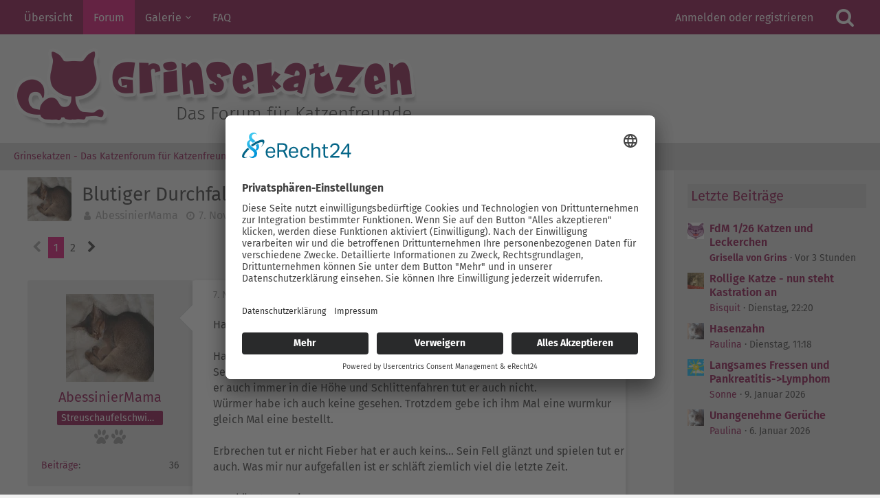

--- FILE ---
content_type: text/html; charset=UTF-8
request_url: https://www.grinsekatzen.de/forum/thread/8277-blutiger-durchfall/?postID=1043327
body_size: 18760
content:







<!DOCTYPE html>
<html dir="ltr" lang="de">

<head>
	<meta charset="utf-8">
		
	<title>Blutiger Durchfall  - Häufige Krankheitssymptome - Grinsekatzen - Das Katzenforum für Katzenfreunde</title>
        <link rel="preconnect" href="//app.eu.usercentrics.eu">
	<link rel="preconnect" href="//api.eu.usercentrics.eu">
	<link rel="preconnect" href="//sdp.eu.usercentrics.eu">
	<link rel="preload" href="//app.eu.usercentrics.eu/browser-ui/latest/loader.js" as="script">
	<link rel="preload" href="//sdp.eu.usercentrics.eu/latest/uc-block.bundle.js" as="script">
	<script id="usercentrics-cmp" async data-eu-mode="true" data-settings-id="suEwWp1p" src="https://app.eu.usercentrics.eu/browser-ui/latest/loader.js"></script>


	<meta name="viewport" content="width=device-width, initial-scale=1">
<meta name="format-detection" content="telephone=no">
<meta name="description" content="Hallo ihr lieben.

Hab heute morgen meinen Kater erwischt dass er blutigen Durchfall ausscheidet.
Seine analdrüsen sind okay ist nichts dick und angeschwollen seinen Schwanz hält er auch immer in die Höhe und Schlittenfahren tut er auch nicht.
Würmer…">
<meta property="og:site_name" content="Grinsekatzen - Das Katzenforum für Katzenfreunde">
<meta property="og:image" content="https://www.grinsekatzen.de/./images/grinsekatzen-open-graph.png">
<meta property="og:title" content="Blutiger Durchfall - Grinsekatzen - Das Katzenforum für Katzenfreunde">
<meta property="og:url" content="https://www.grinsekatzen.de/forum/thread/8277-blutiger-durchfall/">
<meta property="og:type" content="article">
<meta property="og:description" content="Hallo ihr lieben.

Hab heute morgen meinen Kater erwischt dass er blutigen Durchfall ausscheidet.
Seine analdrüsen sind okay ist nichts dick und angeschwollen seinen Schwanz hält er auch immer in die Höhe und Schlittenfahren tut er auch nicht.
Würmer…">

<!-- Stylesheets -->
<link rel="stylesheet" type="text/css" href="https://www.grinsekatzen.de/style/style-2.css?m=1766127422"><link rel="preload" href="https://www.grinsekatzen.de/font/families/Fira%20Sans/FiraSans-Regular.woff2?v=1667302684" as="font" crossorigin><link rel="preload" href="https://www.grinsekatzen.de/font/fontawesome-webfont.woff2?v=4.7.0" as="font" crossorigin type="font/woff2">

<script>
	var SID_ARG_2ND	= '';
	var WCF_PATH = 'https://www.grinsekatzen.de/';
	var WSC_API_URL = 'https://www.grinsekatzen.de/forum/';
	
	var LANGUAGE_ID = 1;
	var LANGUAGE_USE_INFORMAL_VARIANT = true;
	var TIME_NOW = 1768616003;
	var LAST_UPDATE_TIME = 1755206056;
	var URL_LEGACY_MODE = false;
	var ENABLE_DEBUG_MODE = false;
	var ENABLE_PRODUCTION_DEBUG_MODE = true;
	var ENABLE_DEVELOPER_TOOLS = false;
	var WSC_API_VERSION = 2019;
	var PAGE_TITLE = 'Grinsekatzen - Das Katzenforum für Katzenfreunde';
	
	var REACTION_TYPES = {"1":{"title":"Gef\u00e4llt mir","renderedIcon":"<img\n\tsrc=\"https:\/\/www.grinsekatzen.de\/images\/reaction\/like.svg\"\n\talt=\"Gef\u00e4llt mir\"\n\tclass=\"reactionType\"\n\tdata-reaction-type-id=\"1\"\n>","iconPath":"https:\/\/www.grinsekatzen.de\/images\/reaction\/like.svg","showOrder":1,"reactionTypeID":1,"isAssignable":1},"2":{"title":"Danke","renderedIcon":"<img\n\tsrc=\"https:\/\/www.grinsekatzen.de\/images\/reaction\/thanks.svg\"\n\talt=\"Danke\"\n\tclass=\"reactionType\"\n\tdata-reaction-type-id=\"2\"\n>","iconPath":"https:\/\/www.grinsekatzen.de\/images\/reaction\/thanks.svg","showOrder":2,"reactionTypeID":2,"isAssignable":1},"3":{"title":"Haha","renderedIcon":"<img\n\tsrc=\"https:\/\/www.grinsekatzen.de\/images\/reaction\/haha.svg\"\n\talt=\"Haha\"\n\tclass=\"reactionType\"\n\tdata-reaction-type-id=\"3\"\n>","iconPath":"https:\/\/www.grinsekatzen.de\/images\/reaction\/haha.svg","showOrder":3,"reactionTypeID":3,"isAssignable":0},"4":{"title":"Verwirrend","renderedIcon":"<img\n\tsrc=\"https:\/\/www.grinsekatzen.de\/images\/reaction\/confused.svg\"\n\talt=\"Verwirrend\"\n\tclass=\"reactionType\"\n\tdata-reaction-type-id=\"4\"\n>","iconPath":"https:\/\/www.grinsekatzen.de\/images\/reaction\/confused.svg","showOrder":4,"reactionTypeID":4,"isAssignable":0},"5":{"title":"Traurig","renderedIcon":"<img\n\tsrc=\"https:\/\/www.grinsekatzen.de\/images\/reaction\/sad.svg\"\n\talt=\"Traurig\"\n\tclass=\"reactionType\"\n\tdata-reaction-type-id=\"5\"\n>","iconPath":"https:\/\/www.grinsekatzen.de\/images\/reaction\/sad.svg","showOrder":5,"reactionTypeID":5,"isAssignable":1}};
	
	</script>

<script src="https://www.grinsekatzen.de/js/WoltLabSuite.Core.tiny.min.js?v=1755206056"></script>
<script>
requirejs.config({
	baseUrl: 'https://www.grinsekatzen.de/js',
	urlArgs: 't=1755206056'
		, paths: {
		'Bastelstu.be/core': 'Bastelstu.be/core/library.min',
	}
	
});

window.addEventListener('pageshow', function(event) {
	if (event.persisted) {
		window.location.reload();
	}
});

</script>
<script>
					var SC_SHOUTBOX_IGNORED_USERS = [];
					var SC_SHOUTBOX_TIME_OFFSET = 1768616003 - Math.floor(Date.now() / 1000);
				</script>
			
<!-- __scFaviconsJS.tpl -->
<!-- /__scFaviconsJS.tpl --><script src="https://www.grinsekatzen.de/js/WoltLabSuite.Gallery.tiny.min.js?v=1755206056"></script>
<script src="https://www.grinsekatzen.de/js/WoltLabSuite.Forum.tiny.min.js?v=1755206056"></script>
<noscript>
	<style>
		.jsOnly {
			display: none !important;
		}
		
		.noJsOnly {
			display: block !important;
		}
	</style>
</noscript>

<script type="application/ld+json">
{
"@context": "http://schema.org",
"@type": "WebSite",
"url": "https:\/\/www.grinsekatzen.de\/",
"potentialAction": {
"@type": "SearchAction",
"target": "https:\/\/www.grinsekatzen.de\/search\/?q={search_term_string}",
"query-input": "required name=search_term_string"
}
}
</script>

<script>;(function () {
	var noop = function () { return false }

	if (!window.be) window.be = { }
	if (!window.be.bastelstu) window.be.bastelstu = { }
	if (!window.be.bastelstu.wcf) window.be.bastelstu.wcf = { }
	if (!window.be.bastelstu.wcf.push) {
		var legacy = { init: noop
		             , onConnect: noop
		             , onDisconnect: noop
		             , onMessage: noop
		             }
		window.be.bastelstu.wcf.push = legacy
	}
})();</script>

<!-- Icons -->
<link rel="apple-touch-icon" sizes="180x180" href="https://www.grinsekatzen.de/images/style-2/apple-touch-icon.png">
<link rel="manifest" href="https://www.grinsekatzen.de/images/style-2/manifest.json">
<link rel="shortcut icon" href="https://www.grinsekatzen.de/images/style-2/favicon.ico">
<meta name="msapplication-config" content="https://www.grinsekatzen.de/images/style-2/browserconfig.xml">
<meta name="theme-color" content="#eeeeee">

<!-- Matomo -->
<script type="text/javascript" data-usercentrics="Matomo (self hosted)">
  var _paq = window._paq = window._paq || [];
  /* tracker methods like "setCustomDimension" should be called before "trackPageView" */
  _paq.push(['trackPageView']);
  _paq.push(['enableLinkTracking']);
  (function() {
    var u="https://matomo.webcoding24.com/";
    _paq.push(['setTrackerUrl', u+'matomo.php']);
    _paq.push(['setSiteId', '2']);
    var d=document, g=d.createElement('script'), s=d.getElementsByTagName('script')[0];
    g.type='text/javascript'; g.async=true; g.src=u+'matomo.js'; s.parentNode.insertBefore(g,s);
  })();
</script>
<!-- End Matomo Code -->	
			<link rel="canonical" href="https://www.grinsekatzen.de/forum/thread/8277-blutiger-durchfall/">
		
						<link rel="next" href="https://www.grinsekatzen.de/forum/thread/8277-blutiger-durchfall/?pageNo=2">
		
	
			<script type="application/ld+json">
			{
				"@context": "http://schema.org",
				"@type": "DiscussionForumPosting",
				"@id": "https:\/\/www.grinsekatzen.de\/forum\/thread\/8277-blutiger-durchfall\/",
				"mainEntityOfPage": "https:\/\/www.grinsekatzen.de\/forum\/thread\/8277-blutiger-durchfall\/",
				"headline": "Blutiger Durchfall",
				"articleBody": "Hallo ihr lieben.\n\nHab heute morgen meinen Kater erwischt dass er blutigen Durchfall ausscheidet.\nSeine analdr\u00fcsen sind okay ist nichts dick und angeschwollen seinen Schwanz h\u00e4lt er auch immer in die H\u00f6he und Schlittenfahren tut er auch nicht.\nW\u00fcrmer habe ich auch keine gesehen. Trotzdem gebe ich ihm Mal eine wurmkur gleich Mal eine bestellt.\n\nErbrechen tut er nicht Fieber hat er auch keins... Sein Fell gl\u00e4nzt und spielen tut er auch. Was mir nur aufgefallen ist er schl\u00e4ft ziemlich viel die letzte Zeit.\n\nWas k\u00f6nnte es sein?",
				"articleSection": "H\u00e4ufige Krankheitssymptome",
				"datePublished": "2021-11-07T16:56:42+01:00",
				"dateModified": "2021-11-07T16:56:42+01:00",
				"author": {
					"@type": "Person",
					"name": "AbessinierMama"				},
				"image": "https:\/\/www.grinsekatzen.de\/images\/styleLogo-701ecd6308a390a5672a253c5865bc9bcbb3701a.png",
				"interactionStatistic": {
					"@type": "InteractionCounter",
					"interactionType": "https://schema.org/ReplyAction",
					"userInteractionCount": 26				},
				"publisher": {
					"@type": "Organization",
					"name": "Grinsekatzen - Das Katzenforum f\u00fcr Katzenfreunde",
					"logo": {
						"@type": "ImageObject",
						"url": "https:\/\/www.grinsekatzen.de\/images\/styleLogo-701ecd6308a390a5672a253c5865bc9bcbb3701a.png",
						"width": 587,
						"height": 118					}
				}
			}
		</script>
		</head>

<body id="tpl_wbb_thread"
	itemscope itemtype="http://schema.org/WebPage" itemid="https://www.grinsekatzen.de/forum/thread/8277-blutiger-durchfall/"	data-template="thread" data-application="wbb" data-page-id="46" data-page-identifier="com.woltlab.wbb.Thread"	data-board-id="80" data-thread-id="8277"	class="">

<span id="top"></span>

<div id="pageContainer" class="pageContainer">
	
	
	<div id="pageHeaderContainer" class="pageHeaderContainer">
	<header id="pageHeader" class="pageHeader">
		<div id="pageHeaderPanel" class="pageHeaderPanel">
			<div class="layoutBoundary">
				<div class="box mainMenu" data-box-identifier="com.woltlab.wcf.MainMenu">
			
		
	<div class="boxContent">
		<nav aria-label="Hauptmenü">
	<ol class="boxMenu">
		
		
					<li class="" data-identifier="com.woltlab.wcf.Dashboard">
				<a href="https://www.grinsekatzen.de/" class="boxMenuLink">
					<span class="boxMenuLinkTitle">Übersicht</span>
									</a>
				
				</li>				
									<li class="active" data-identifier="com.woltlab.wbb.BoardList">
				<a href="https://www.grinsekatzen.de/forum/" class="boxMenuLink" aria-current="page">
					<span class="boxMenuLinkTitle">Forum</span>
									</a>
				
				</li>				
									<li class=" boxMenuHasChildren" data-identifier="com.woltlab.gallery.Gallery">
				<a href="https://www.grinsekatzen.de/gallery/" class="boxMenuLink">
					<span class="boxMenuLinkTitle">Galerie</span>
									</a>
				
				<ol class="boxMenuDepth1">				
									<li class="" data-identifier="com.woltlab.gallery.AlbumList">
				<a href="https://www.grinsekatzen.de/gallery/album-list/" class="boxMenuLink">
					<span class="boxMenuLinkTitle">Alben</span>
									</a>
				
				</li>				
									<li class="" data-identifier="com.uz.gallery.contest.ContestsListPage">
				<a href="https://www.grinsekatzen.de/gallery/contests-list/" class="boxMenuLink">
					<span class="boxMenuLinkTitle">Wettbewerb</span>
									</a>
				
				</li>				
									</ol></li>									<li class="" data-identifier="com.woltlab.wcf.generic29">
				<a href="https://www.grinsekatzen.de/faq/" class="boxMenuLink">
					<span class="boxMenuLinkTitle">FAQ</span>
									</a>
				
				</li>				
																	
		
	</ol>
</nav>	</div>
</div>				
				<nav id="topMenu" class="userPanel">
			<a
			href="https://www.grinsekatzen.de/login/?url=https%3A%2F%2Fwww.grinsekatzen.de%2Fforum%2Fthread%2F8277-blutiger-durchfall%2F%3FpostID%3D1043327"
			class="userPanelLoginLink jsTooltip"
			title="Anmelden oder registrieren"
			rel="nofollow"
		>
			<span class="icon icon32 fa-sign-in" aria-hidden="true"></span>
		</a>
		
	<ul class="userPanelItems">
								<li id="userLogin">
				<a
					class="loginLink"
					href="https://www.grinsekatzen.de/login/?url=https%3A%2F%2Fwww.grinsekatzen.de%2Fforum%2Fthread%2F8277-blutiger-durchfall%2F%3FpostID%3D1043327"
					rel="nofollow"
				>Anmelden oder registrieren</a>
			</li>
				
								
							
		<!-- page search -->
		<li>
			<a href="https://www.grinsekatzen.de/search/" id="userPanelSearchButton" class="jsTooltip" title="Suche"><span class="icon icon32 fa-search"></span> <span>Suche</span></a>
		</li>
	</ul>
</nav>
			</div>
		</div>
		
		<div id="pageHeaderFacade" class="pageHeaderFacade">
			<div class="layoutBoundary">
				<div id="pageHeaderLogo" class="pageHeaderLogo">
		
	<a href="https://www.grinsekatzen.de/" aria-label="Grinsekatzen - Das Katzenforum für Katzenfreunde">
		<img src="https://www.grinsekatzen.de/images/styleLogo-701ecd6308a390a5672a253c5865bc9bcbb3701a.png" alt="" class="pageHeaderLogoLarge" height="118" width="587" loading="eager">
		<img src="https://www.grinsekatzen.de/images/styleLogo-mobile-701ecd6308a390a5672a253c5865bc9bcbb3701a.png" alt="" class="pageHeaderLogoSmall" loading="eager">
		
		
	</a>
</div>
				
					

					
		
						
	
<a href="#" id="pageHeaderSearchMobile" class="pageHeaderSearchMobile" role="button" tabindex="0" aria-expanded="false" aria-label="Suche">
	<span class="icon icon32 fa-search" aria-hidden="true"></span>
</a>

<div id="pageHeaderSearch" class="pageHeaderSearch">
	<form method="post" action="https://www.grinsekatzen.de/search/">
		<div id="pageHeaderSearchInputContainer" class="pageHeaderSearchInputContainer">
			<div class="pageHeaderSearchType dropdown">
				<a href="#" class="button dropdownToggle" id="pageHeaderSearchTypeSelect"><span class="pageHeaderSearchTypeLabel">Dieses Thema</span></a>
				<ul class="dropdownMenu">
					<li><a href="#" data-extended-link="https://www.grinsekatzen.de/search/?extended=1" data-object-type="everywhere">Alles</a></li>
					<li class="dropdownDivider"></li>
					
											<li><a href="#" data-extended-link="https://www.grinsekatzen.de/search/?extended=1&amp;type=com.woltlab.wbb.post" data-object-type="com.woltlab.wbb.post" data-parameters='{ "threadID": 8277 }'>Dieses Thema</a></li>		<li><a href="#" data-extended-link="https://www.grinsekatzen.de/search/?extended=1&amp;type=com.woltlab.wbb.post" data-object-type="com.woltlab.wbb.post" data-parameters='{ "boardID": 80 }'>Dieses Forum</a></li>
						
						<li class="dropdownDivider"></li>
					
					
																																								<li><a href="#" data-extended-link="https://www.grinsekatzen.de/search/?type=com.woltlab.wbb.post&amp;extended=1" data-object-type="com.woltlab.wbb.post">Forum</a></li>
																								<li><a href="#" data-extended-link="https://www.grinsekatzen.de/search/?type=com.woltlab.gallery.image&amp;extended=1" data-object-type="com.woltlab.gallery.image">Galerie</a></li>
																								<li><a href="#" data-extended-link="https://www.grinsekatzen.de/search/?type=com.kittmedia.wcf.faq&amp;extended=1" data-object-type="com.kittmedia.wcf.faq">Häufig gestellte Fragen</a></li>
																								<li><a href="#" data-extended-link="https://www.grinsekatzen.de/search/?type=com.woltlab.wcf.page&amp;extended=1" data-object-type="com.woltlab.wcf.page">Seiten</a></li>
																
					<li class="dropdownDivider"></li>
					<li><a class="pageHeaderSearchExtendedLink" href="https://www.grinsekatzen.de/search/?extended=1">Erweiterte Suche</a></li>
				</ul>
			</div>
			
			<input type="search" name="q" id="pageHeaderSearchInput" class="pageHeaderSearchInput" placeholder="Suchbegriff eingeben" autocomplete="off" value="">
			
			<button class="pageHeaderSearchInputButton button" type="submit">
				<span class="icon icon16 fa-search pointer" title="Suche"></span>
			</button>
			
			<div id="pageHeaderSearchParameters"></div>
			
						<input type="hidden" name="findThreads" value="1">
				</div>
	</form>
</div>

	</div>
		</div>
	</header>
	
	
</div>
	
	
	
	
	
	<div class="pageNavigation">
	<div class="layoutBoundary">
			<nav class="breadcrumbs" aria-label="Verlaufsnavigation">
		<ol itemprop="breadcrumb" itemscope itemtype="http://schema.org/BreadcrumbList">
			<li title="Grinsekatzen - Das Katzenforum für Katzenfreunde" itemprop="itemListElement" itemscope itemtype="http://schema.org/ListItem">
							<a href="https://www.grinsekatzen.de/" itemprop="item"><span itemprop="name">Grinsekatzen - Das Katzenforum für Katzenfreunde</span></a>
															<meta itemprop="position" content="1">
																					</li>
														
											<li title="Forum" itemprop="itemListElement" itemscope itemtype="http://schema.org/ListItem">
							<a href="https://www.grinsekatzen.de/forum/" itemprop="item"><span itemprop="name">Forum</span></a>
															<meta itemprop="position" content="2">
																					</li>
														
											<li title="Gesundheit und Krankheit" itemprop="itemListElement" itemscope itemtype="http://schema.org/ListItem">
							<a href="https://www.grinsekatzen.de/forum/board/7-gesundheit-und-krankheit/" itemprop="item"><span itemprop="name">Gesundheit und Krankheit</span></a>
															<meta itemprop="position" content="3">
																					</li>
														
											<li title="Häufige Krankheitssymptome" itemprop="itemListElement" itemscope itemtype="http://schema.org/ListItem">
							<a href="https://www.grinsekatzen.de/forum/board/80-h%C3%A4ufige-krankheitssymptome/" itemprop="item"><span itemprop="name">Häufige Krankheitssymptome</span></a>
															<meta itemprop="position" content="4">
																					</li>
		</ol>
	</nav>
		
		
	</div>
</div>
	
	
	
	<section id="main" class="main" role="main">
		<div class="layoutBoundary">
			
			
			<div id="content" class="content">
								
																<header class="contentHeader messageGroupContentHeader wbbThread" data-thread-id="8277" data-is-closed="0" data-is-deleted="0" data-is-disabled="0" data-is-sticky="0" data-is-announcement="0" data-is-link="0">
		<div class="contentHeaderIcon">
			<img src="https://www.grinsekatzen.de/images/avatars/ed/755-ed28e72eebfe4c8fa60471f16c92032f3b091199.webp" width="64" height="64" alt="" class="userAvatarImage" loading="lazy">
									
		</div>

		<div class="contentHeaderTitle">
			<h1 class="contentTitle">Blutiger Durchfall</h1>
			<ul class="inlineList contentHeaderMetaData">
				

				

				<li>
					<span class="icon icon16 fa-user"></span>
					<a href="https://www.grinsekatzen.de/user/2861-abessiniermama/" data-object-id="2861" class="userLink">AbessinierMama</a>				</li>

				<li>
					<span class="icon icon16 fa-clock-o"></span>
					<a href="https://www.grinsekatzen.de/forum/thread/8277-blutiger-durchfall/"><time datetime="2021-11-07T16:56:42+01:00" class="datetime" data-timestamp="1636300602" data-date="7. November 2021" data-time="16:56" data-offset="3600">7. November 2021</time></a>
				</li>

				
				
				
			</ul>
		</div>

		
	</header>
													
				
				
				
				
				

				



    <div class="contentInteraction">
            		<div class="contentInteractionPagination paginationTop">
    			<nav class="pagination" data-link="https://www.grinsekatzen.de/forum/thread/8277-blutiger-durchfall/?pageNo=%d" data-pages="2">
<ul>
<li class="skip disabled"><span class="icon icon24 fa-chevron-left"></span></li>
<li class="active"><span>1</span><span class="invisible">Seite 1 von 2</span></li>
<li><a href="https://www.grinsekatzen.de/forum/thread/8277-blutiger-durchfall/?pageNo=2" title="Seite 2">2</a></li>
<li class="skip"><a href="https://www.grinsekatzen.de/forum/thread/8277-blutiger-durchfall/?pageNo=2" title="Nächste Seite" class="icon icon24 fa-chevron-right jsTooltip" rel="next"></a></li>
</ul></nav>    		</div>
    	
                    <div class="contentInteractionButtonContainer">
                                    <div class="contentInteractionButtons">
                        <a href="https://www.grinsekatzen.de/forum/thread/8277-blutiger-durchfall/?postID=1043236#post1043236" class="contentInteractionButton button small"><span class="icon icon16 fa-arrow-right"></span> <span>1. offizieller Beitrag</span></a>                    </div>
                
                            </div>
            </div>


	<div class="section">
		<ul
			class="wbbThreadPostList messageList jsClipboardContainer"
			data-is-last-page="false"
			data-last-post-time="1663248210"
			data-page-no="1"
			data-sort-order="ASC"
			data-type="com.woltlab.wbb.post"
		>
													



			
		
		
		
	
	
			<li
			id="post1043233"
			class="
				anchorFixedHeader
				messageGroupStarter											"
		>
			<article class="wbbPost message messageSidebarOrientationLeft jsClipboardObject jsMessage userOnlineGroupMarking10"
				data-post-id="1043233" data-can-edit="0" data-can-edit-inline="0"
				data-is-closed="0" data-is-deleted="0" data-is-disabled="0"
								data-object-id="1043233" data-object-type="com.woltlab.wbb.likeablePost" data-user-id="2861"								itemid="https://www.grinsekatzen.de/forum/thread/8277-blutiger-durchfall/?postID=1043233#post1043233"
			>
				
					 
		
<aside role="presentation" class="messageSidebar member">
	<div class="messageAuthor">
		
		
								
							<div class="userAvatar">
					<a href="https://www.grinsekatzen.de/user/2861-abessiniermama/" aria-hidden="true" tabindex="-1"><img src="https://www.grinsekatzen.de/images/avatars/ed/755-ed28e72eebfe4c8fa60471f16c92032f3b091199.webp" width="128" height="128" alt="" class="userAvatarImage" loading="lazy"></a>					
									</div>
						
			<div class="messageAuthorContainer">
				<a href="https://www.grinsekatzen.de/user/2861-abessiniermama/" class="username userLink" data-object-id="2861">
					<span>AbessinierMama</span>
				</a>
														
					
							</div>
			
												<div class="userTitle">
						<span class="badge userTitleBadge">Streuschaufelschwinger</span>
					</div>
				
				
									<div class="userRank"><img src="https://www.grinsekatzen.de/images/rank/12-pfote_1.png" alt=""><img src="https://www.grinsekatzen.de/images/rank/12-pfote_1.png" alt=""></div>
							
						</div>
	
			
		
									<div class="userCredits">
					<dl class="plain dataList">
						<dt><a href="https://www.grinsekatzen.de/forum/user-post-list/2861-abessiniermama/" title="Beiträge von AbessinierMama" class="jsTooltip">Beiträge</a></dt>
	<dd>36</dd>
					</dl>
				</div>
			
				
		
	</aside>
				
				<div class="messageContent">
					<header class="messageHeader">
						<div class="messageHeaderBox">
							<ul class="messageHeaderMetaData">
								<li><a href="https://www.grinsekatzen.de/forum/thread/8277-blutiger-durchfall/?postID=1043233#post1043233" class="permalink messagePublicationTime"><time datetime="2021-11-07T16:56:42+01:00" class="datetime" data-timestamp="1636300602" data-date="7. November 2021" data-time="16:56" data-offset="3600">7. November 2021</time></a></li>
								
								
							</ul>
							
							<ul class="messageStatus">
																																																
								
							</ul>
						</div>
						
						<ul class="messageQuickOptions">
															
														
															<li>
									<a href="https://www.grinsekatzen.de/forum/thread/8277-blutiger-durchfall/?postID=1043233#post1043233" class="jsTooltip wsShareButton" title="Teilen" data-link-title="Blutiger Durchfall">#1</a>
								</li>
														
														
							
						</ul>
						
						
					</header>
					
					<div class="messageBody">
												
												
						
						
						<div class="messageText">
														
							<p>Hallo ihr lieben.</p><p><br></p><p>Hab heute morgen meinen Kater erwischt dass er blutigen Durchfall ausscheidet.</p><p>Seine analdrüsen sind okay ist nichts dick und angeschwollen seinen Schwanz hält er auch immer in die Höhe und Schlittenfahren tut er auch nicht.</p><p>Würmer habe ich auch keine gesehen. Trotzdem gebe ich ihm Mal eine wurmkur gleich Mal eine bestellt.</p><p><br></p><p>Erbrechen tut er nicht Fieber hat er auch keins... Sein Fell glänzt und spielen tut er auch. Was mir nur aufgefallen ist er schläft ziemlich viel die letzte Zeit.</p><p><br></p><p>Was könnte es sein?</p>						</div>
						
						
					</div>
					
					<footer class="messageFooter">
												
												
						
						
						<div class="messageFooterNotes">
														
														
														
														
							
						</div>
						
						<div class="messageFooterGroup">
							
															        	<a href="#" class="reactionSummaryList jsOnly jsTooltip" data-object-type="com.woltlab.wbb.likeablePost" data-object-id="1043233" title="Reaktionen auflisten" style="display: none;">
			</a>
							
							<ul class="messageFooterButtonsExtra buttonList smallButtons jsMobileNavigationExtra">
																																								
							</ul>
							
							<ul class="messageFooterButtons buttonList smallButtons jsMobileNavigation">
																																								
							</ul>
						</div>

						
					</footer>
				</div>
			</article>
		</li>
		
	
	
		
					
				
		
		
		
	
	
			<li
			id="post1043234"
			class="
				anchorFixedHeader
															"
		>
			<article class="wbbPost message messageSidebarOrientationLeft jsClipboardObject jsMessage userOnlineGroupMarking16"
				data-post-id="1043234" data-can-edit="0" data-can-edit-inline="0"
				data-is-closed="0" data-is-deleted="0" data-is-disabled="0"
								data-object-id="1043234" data-object-type="com.woltlab.wbb.likeablePost" data-user-id="102"								itemid="https://www.grinsekatzen.de/forum/thread/8277-blutiger-durchfall/?postID=1043234#post1043234"
			>
				
				
<aside role="presentation" class="messageSidebar member">
	<div class="messageAuthor">
		
		
								
							<div class="userAvatar">
					<a href="https://www.grinsekatzen.de/user/102-ginger/" aria-hidden="true" tabindex="-1"><img src="https://www.grinsekatzen.de/images/avatars/5a/975-5ac6f77d03f5f8c317f095c2db0c2dc7807289b5.webp" width="128" height="128" alt="" class="userAvatarImage" loading="lazy"></a>					
									</div>
						
			<div class="messageAuthorContainer">
				<a href="https://www.grinsekatzen.de/user/102-ginger/" class="username userLink" data-object-id="102">
					<span>Ginger</span>
				</a>
														
					
							</div>
			
												<div class="userTitle">
						<span class="badge userTitleBadge Tretelgenosse">Tretelgenosse</span>
					</div>
				
				
									<div class="userRank"><img src="https://www.grinsekatzen.de/images/rank/19-pfote_1.png" alt=""><img src="https://www.grinsekatzen.de/images/rank/19-pfote_1.png" alt=""><img src="https://www.grinsekatzen.de/images/rank/19-pfote_1.png" alt=""><img src="https://www.grinsekatzen.de/images/rank/19-pfote_1.png" alt=""><img src="https://www.grinsekatzen.de/images/rank/19-pfote_1.png" alt=""><img src="https://www.grinsekatzen.de/images/rank/19-pfote_1.png" alt=""><img src="https://www.grinsekatzen.de/images/rank/19-pfote_1.png" alt=""><img src="https://www.grinsekatzen.de/images/rank/19-pfote_1.png" alt=""></div>
							
							<div class="specialTrophyContainer">
					<ul>
													<li><a href="https://www.grinsekatzen.de/trophy/5-sternf%C3%A4nger-2018/"><img
	src="https://www.grinsekatzen.de/images/trophy/trophyImage-5.png"
	width="32"
	height="32"
	title="Sternfänger 2018"	class="trophyIcon jsTooltip"
	data-trophy-id="5"
	loading="lazy"
/></a></li>
													<li><a href="https://www.grinsekatzen.de/trophy/6-eiersucher-2019/"><img
	src="https://www.grinsekatzen.de/images/trophy/trophyImage-6.png"
	width="32"
	height="32"
	title="Eiersucher 2019"	class="trophyIcon jsTooltip"
	data-trophy-id="6"
	loading="lazy"
/></a></li>
													<li><a href="https://www.grinsekatzen.de/trophy/11-bl%C3%A4ttersammler-2020/"><img
	src="https://www.grinsekatzen.de/images/trophy/trophyImage-11.png"
	width="32"
	height="32"
	title="Blättersammler 2020"	class="trophyIcon jsTooltip"
	data-trophy-id="11"
	loading="lazy"
/></a></li>
											</ul>
				</div>
						</div>
	
			
		
									<div class="userCredits">
					<dl class="plain dataList">
						<dt><a href="https://www.grinsekatzen.de/forum/user-post-list/102-ginger/" title="Beiträge von Ginger" class="jsTooltip">Beiträge</a></dt>
	<dd>15.064</dd>
					</dl>
				</div>
			
				
		
	</aside>
				
				<div class="messageContent">
					<header class="messageHeader">
						<div class="messageHeaderBox">
							<ul class="messageHeaderMetaData">
								<li><a href="https://www.grinsekatzen.de/forum/thread/8277-blutiger-durchfall/?postID=1043234#post1043234" class="permalink messagePublicationTime"><time datetime="2021-11-07T17:09:38+01:00" class="datetime" data-timestamp="1636301378" data-date="7. November 2021" data-time="17:09" data-offset="3600">7. November 2021</time></a></li>
								
								
							</ul>
							
							<ul class="messageStatus">
																																																
								
							</ul>
						</div>
						
						<ul class="messageQuickOptions">
															
														
															<li>
									<a href="https://www.grinsekatzen.de/forum/thread/8277-blutiger-durchfall/?postID=1043234#post1043234" class="jsTooltip wsShareButton" title="Teilen" data-link-title="Blutiger Durchfall">#2</a>
								</li>
														
														
							
						</ul>
						
						
					</header>
					
					<div class="messageBody">
												
												
						
						
						<div class="messageText">
														
							<p>Das kann alles mögliche sein, daher solltest du morgen früh gleich mit dem Kater zum TA.</p><p>Wurmkur auf Verdacht halte ich für keine gute Idee, Wurmmittel sind ne ziemliche Belastung für den Organismus.</p>						</div>
						
						
					</div>
					
					<footer class="messageFooter">
												
													<div class="messageSignature">
								<div><p>Frauke</p><p>mit dem Gott des Schabernacks und seinem Wächter  <img src="https://www.grinsekatzen.de/images/smilies/smilie_girl_253.gif" alt=":zwinker:" title="zwinker" class="smiley" height="23" width="34" loading="eager"></p></div>
							</div>
												
						
						
						<div class="messageFooterNotes">
														
														
														
														
							
						</div>
						
						<div class="messageFooterGroup">
							
															        	<a href="#" class="reactionSummaryList jsOnly jsTooltip" data-object-type="com.woltlab.wbb.likeablePost" data-object-id="1043234" title="Reaktionen auflisten" style="display: none;">
			</a>
							
							<ul class="messageFooterButtonsExtra buttonList smallButtons jsMobileNavigationExtra">
																																								
							</ul>
							
							<ul class="messageFooterButtons buttonList smallButtons jsMobileNavigation">
																																								
							</ul>
						</div>

						
					</footer>
				</div>
			</article>
		</li>
		
	
	
		
					
				
		
		
		
	
	
			<li
			id="post1043235"
			class="
				anchorFixedHeader
				messageGroupStarter											"
		>
			<article class="wbbPost message messageSidebarOrientationLeft jsClipboardObject jsMessage userOnlineGroupMarking10"
				data-post-id="1043235" data-can-edit="0" data-can-edit-inline="0"
				data-is-closed="0" data-is-deleted="0" data-is-disabled="0"
								data-object-id="1043235" data-object-type="com.woltlab.wbb.likeablePost" data-user-id="2861"								itemid="https://www.grinsekatzen.de/forum/thread/8277-blutiger-durchfall/?postID=1043235#post1043235"
			>
				
				
<aside role="presentation" class="messageSidebar member">
	<div class="messageAuthor">
		
		
								
							<div class="userAvatar">
					<a href="https://www.grinsekatzen.de/user/2861-abessiniermama/" aria-hidden="true" tabindex="-1"><img src="https://www.grinsekatzen.de/images/avatars/ed/755-ed28e72eebfe4c8fa60471f16c92032f3b091199.webp" width="128" height="128" alt="" class="userAvatarImage" loading="lazy"></a>					
									</div>
						
			<div class="messageAuthorContainer">
				<a href="https://www.grinsekatzen.de/user/2861-abessiniermama/" class="username userLink" data-object-id="2861">
					<span>AbessinierMama</span>
				</a>
														
					
							</div>
			
												<div class="userTitle">
						<span class="badge userTitleBadge">Streuschaufelschwinger</span>
					</div>
				
				
									<div class="userRank"><img src="https://www.grinsekatzen.de/images/rank/12-pfote_1.png" alt=""><img src="https://www.grinsekatzen.de/images/rank/12-pfote_1.png" alt=""></div>
							
						</div>
	
			
		
									<div class="userCredits">
					<dl class="plain dataList">
						<dt><a href="https://www.grinsekatzen.de/forum/user-post-list/2861-abessiniermama/" title="Beiträge von AbessinierMama" class="jsTooltip">Beiträge</a></dt>
	<dd>36</dd>
					</dl>
				</div>
			
				
		
	</aside>
				
				<div class="messageContent">
					<header class="messageHeader">
						<div class="messageHeaderBox">
							<ul class="messageHeaderMetaData">
								<li><a href="https://www.grinsekatzen.de/forum/thread/8277-blutiger-durchfall/?postID=1043235#post1043235" class="permalink messagePublicationTime"><time datetime="2021-11-07T17:19:39+01:00" class="datetime" data-timestamp="1636301979" data-date="7. November 2021" data-time="17:19" data-offset="3600">7. November 2021</time></a></li>
								
								
							</ul>
							
							<ul class="messageStatus">
																																																
								
							</ul>
						</div>
						
						<ul class="messageQuickOptions">
															
														
															<li>
									<a href="https://www.grinsekatzen.de/forum/thread/8277-blutiger-durchfall/?postID=1043235#post1043235" class="jsTooltip wsShareButton" title="Teilen" data-link-title="Blutiger Durchfall">#3</a>
								</li>
														
														
							
						</ul>
						
						
					</header>
					
					<div class="messageBody">
												
												
						
						
						<div class="messageText">
														
							<p>Okay ja dann mach ich das ... Langsam glaub ich dAss es ne Unverträglichkeit zum Futter ist weil sonst ist ja bei ihm alles normal nur dieser blöde Durchfall</p>						</div>
						
						
					</div>
					
					<footer class="messageFooter">
												
												
						
						
						<div class="messageFooterNotes">
														
														
														
														
							
						</div>
						
						<div class="messageFooterGroup">
							
															        	<a href="#" class="reactionSummaryList jsOnly jsTooltip" data-object-type="com.woltlab.wbb.likeablePost" data-object-id="1043235" title="Reaktionen auflisten" style="display: none;">
			</a>
							
							<ul class="messageFooterButtonsExtra buttonList smallButtons jsMobileNavigationExtra">
																																								
							</ul>
							
							<ul class="messageFooterButtons buttonList smallButtons jsMobileNavigation">
																																								
							</ul>
						</div>

						
					</footer>
				</div>
			</article>
		</li>
		
	
	
		
					
				
		
		
		
	
	
			<li
			id="post1043236"
			class="
				anchorFixedHeader
												wbbPostOfficial			"
		>
			<article class="wbbPost message messageSidebarOrientationLeft jsClipboardObject jsMessage userOnlineGroupMarking7"
				data-post-id="1043236" data-can-edit="0" data-can-edit-inline="0"
				data-is-closed="0" data-is-deleted="0" data-is-disabled="0"
								data-object-id="1043236" data-object-type="com.woltlab.wbb.likeablePost" data-user-id="2430"								itemid="https://www.grinsekatzen.de/forum/thread/8277-blutiger-durchfall/?postID=1043236#post1043236"
			>
				
				
<aside role="presentation" class="messageSidebar member">
	<div class="messageAuthor">
		
		
								
							<div class="userAvatar">
					<a href="https://www.grinsekatzen.de/user/2430-kyano/" aria-hidden="true" tabindex="-1"><img src="https://www.grinsekatzen.de/images/avatars/73/462-7339178bca619ccae6c8f4042d10e88050bf994c.gif" width="128" height="128" alt="" class="userAvatarImage" loading="lazy"></a>					
									</div>
						
			<div class="messageAuthorContainer">
				<a href="https://www.grinsekatzen.de/user/2430-kyano/" class="username userLink" data-object-id="2430">
					<span><strong>Kyano</strong></span>
				</a>
														
					
							</div>
			
												<div class="userTitle">
						<span class="badge userTitleBadge blue">Moderator</span>
					</div>
				
				
							
							<div class="specialTrophyContainer">
					<ul>
													<li><a href="https://www.grinsekatzen.de/trophy/4-team/"><span 
	class="icon icon32 fa-paw trophyIcon jsTooltip" 
	style="color: rgb(221, 221, 221); background-color: rgb(133, 144, 155)"
	data-trophy-id="4"
	title="Team"></span></a></li>
													<li><a href="https://www.grinsekatzen.de/trophy/13-eiersucher-2021/"><img
	src="https://www.grinsekatzen.de/images/trophy/trophyImage-13.png"
	width="32"
	height="32"
	title="Eiersucher 2021"	class="trophyIcon jsTooltip"
	data-trophy-id="13"
	loading="lazy"
/></a></li>
													<li><a href="https://www.grinsekatzen.de/trophy/23-weihnachtslied-wegh%C3%B6rer-2025/"><span 
	class="icon icon32 fa-music trophyIcon jsTooltip" 
	style="color: rgb(184, 184, 184); background-color: rgb(74, 79, 84)"
	data-trophy-id="23"
	title="Weihnachtslied-Weghörer 2025"></span></a></li>
											</ul>
				</div>
						</div>
	
			
		
									<div class="userCredits">
					<dl class="plain dataList">
						<dt><a href="https://www.grinsekatzen.de/forum/user-post-list/2430-kyano/" title="Beiträge von Kyano" class="jsTooltip">Beiträge</a></dt>
	<dd>8.151</dd>
					</dl>
				</div>
			
				
		
	</aside>
				
				<div class="messageContent">
					<header class="messageHeader">
						<div class="messageHeaderBox">
							<ul class="messageHeaderMetaData">
								<li><a href="https://www.grinsekatzen.de/forum/thread/8277-blutiger-durchfall/?postID=1043236#post1043236" class="permalink messagePublicationTime"><time datetime="2021-11-07T17:31:06+01:00" class="datetime" data-timestamp="1636302666" data-date="7. November 2021" data-time="17:31" data-offset="3600">7. November 2021</time></a></li>
								
								
							</ul>
							
							<ul class="messageStatus">
																																								<li><span class="badge label blue jsIconOfficial">Offizieller Beitrag</span></li>								
								
							</ul>
						</div>
						
						<ul class="messageQuickOptions">
															
														
															<li>
									<a href="https://www.grinsekatzen.de/forum/thread/8277-blutiger-durchfall/?postID=1043236#post1043236" class="jsTooltip wsShareButton" title="Teilen" data-link-title="Blutiger Durchfall">#4</a>
								</li>
														
														
							
						</ul>
						
						
					</header>
					
					<div class="messageBody">
												
												
						
						
						<div class="messageText">
														
							<blockquote class="quoteBox collapsibleBbcode jsCollapsibleBbcode" cite="https://www.grinsekatzen.de/forum/thread/8277-blutiger-durchfall/?postID=1043233#post1043233">
	<div class="quoteBoxIcon">
					<a href="https://www.grinsekatzen.de/user/2861-abessiniermama/" class="userLink" data-object-id="2861" aria-hidden="true"><img src="https://www.grinsekatzen.de/images/avatars/ed/755-ed28e72eebfe4c8fa60471f16c92032f3b091199.webp" width="64" height="64" alt="" class="userAvatarImage" loading="lazy"></a>
			</div>
	
	<div class="quoteBoxTitle">
		<span class="quoteBoxTitle">
												<a href="https://www.grinsekatzen.de/forum/thread/8277-blutiger-durchfall/?postID=1043233#post1043233">Zitat von AbessinierMama</a>
									</span>
	</div>
	
	<div class="quoteBoxContent">
		<p>Was könnte es sein?</p>
	</div>
	
	</blockquote><p>Da kann dir nur ein Tierarzt weiter helfen. Am besten eine Sammelkotprobe gleich mitnehmen.</p><blockquote class="quoteBox collapsibleBbcode jsCollapsibleBbcode" cite="https://www.grinsekatzen.de/forum/thread/8277-blutiger-durchfall/?postID=1043233#post1043233">
	<div class="quoteBoxIcon">
					<a href="https://www.grinsekatzen.de/user/2861-abessiniermama/" class="userLink" data-object-id="2861" aria-hidden="true"><img src="https://www.grinsekatzen.de/images/avatars/ed/755-ed28e72eebfe4c8fa60471f16c92032f3b091199.webp" width="64" height="64" alt="" class="userAvatarImage" loading="lazy"></a>
			</div>
	
	<div class="quoteBoxTitle">
		<span class="quoteBoxTitle">
												<a href="https://www.grinsekatzen.de/forum/thread/8277-blutiger-durchfall/?postID=1043233#post1043233">Zitat von AbessinierMama</a>
									</span>
	</div>
	
	<div class="quoteBoxContent">
		<p>Trotzdem gebe ich ihm Mal eine wurmkur gleich Mal eine bestellt.</p>
	</div>
	
	</blockquote><p>Würde ich keinesfalls einfach auf Verdacht geben.</p><p><br></p><p>Gute Besserung<img src="https://www.grinsekatzen.de/images/smilies/smilie_girl_107a.gif" alt=":daumendrück:" title=":daumendrück:" class="smiley" height="25" width="39" loading="eager"></p>						</div>
						
						
					</div>
					
					<footer class="messageFooter">
												
													<div class="messageSignature">
								<div><p class="text-center"><span style="color:#000080;"><strong><span style="font-family:'Comic Sans MS', 'Marker Felt', cursive;">LIEBE GRÜSSE VON MARITA MIT ROCKY UND SIMBA</span></strong></span></p><p class="text-center"><span style="font-size: 14pt;"><span style="color:#000080;"><strong><a href="https://www.grinsekatzen.de/gallery/image/55969-signatur-5-2-19/"><img src="https://www.grinsekatzen.de/gallery/userImages/28/55969-286af21d.jpg" class="jsResizeImage"></a><br></strong></span></span></p><p class="text-center"><span style="font-size: 14pt;"><span style="color:#000080;"><strong><span style="font-family:'Comic Sans MS', 'Marker Felt', cursive;">FÜR EINE ZEITLANG HALTEN WIR DEINE KLEINEN PFÖTCHEN FEST, DEIN HERZ ABER EIN LEBEN LANG...</span></strong></span></span></p></div>
							</div>
												
						
						
						<div class="messageFooterNotes">
														
														
														
														
							
						</div>
						
						<div class="messageFooterGroup">
							
															        	<a href="#" class="reactionSummaryList jsOnly jsTooltip" data-object-type="com.woltlab.wbb.likeablePost" data-object-id="1043236" title="Reaktionen auflisten" style="display: none;">
			</a>
							
							<ul class="messageFooterButtonsExtra buttonList smallButtons jsMobileNavigationExtra">
																																																												<li><a href="https://www.grinsekatzen.de/forum/thread/8277-blutiger-durchfall/?postID=1043240#post1043240" title="Nächster offizieller Beitrag" class="button jsTooltip"><span class="icon icon16 fa-arrow-right"></span> <span class="invisible">Nächster offizieller Beitrag</span></a></li>
																									
							</ul>
							
							<ul class="messageFooterButtons buttonList smallButtons jsMobileNavigation">
																																								
							</ul>
						</div>

						
					</footer>
				</div>
			</article>
		</li>
		
	
	
		
					
				
		
		
		
	
	
			<li
			id="post1043237"
			class="
				anchorFixedHeader
															"
		>
			<article class="wbbPost message messageSidebarOrientationLeft jsClipboardObject jsMessage userOnlineGroupMarking14"
				data-post-id="1043237" data-can-edit="0" data-can-edit-inline="0"
				data-is-closed="0" data-is-deleted="0" data-is-disabled="0"
								data-object-id="1043237" data-object-type="com.woltlab.wbb.likeablePost" data-user-id="2592"								itemid="https://www.grinsekatzen.de/forum/thread/8277-blutiger-durchfall/?postID=1043237#post1043237"
			>
				
				
<aside role="presentation" class="messageSidebar member">
	<div class="messageAuthor">
		
		
								
							<div class="userAvatar">
					<a href="https://www.grinsekatzen.de/user/2592-blueberrybat/" aria-hidden="true" tabindex="-1"><img src="https://www.grinsekatzen.de/images/avatars/6e/939-6e4a49f6c6de3b55a46c23b5d7734bb93107d71a.webp" width="128" height="128" alt="" class="userAvatarImage" loading="lazy"></a>					
									</div>
						
			<div class="messageAuthorContainer">
				<a href="https://www.grinsekatzen.de/user/2592-blueberrybat/" class="username userLink" data-object-id="2592">
					<span>Blueberrybat</span>
				</a>
														
					
							</div>
			
												<div class="userTitle">
						<span class="badge userTitleBadge">Kuschelfreund</span>
					</div>
				
				
									<div class="userRank"><img src="https://www.grinsekatzen.de/images/rank/16-pfote_1.png" alt=""><img src="https://www.grinsekatzen.de/images/rank/16-pfote_1.png" alt=""><img src="https://www.grinsekatzen.de/images/rank/16-pfote_1.png" alt=""><img src="https://www.grinsekatzen.de/images/rank/16-pfote_1.png" alt=""><img src="https://www.grinsekatzen.de/images/rank/16-pfote_1.png" alt=""><img src="https://www.grinsekatzen.de/images/rank/16-pfote_1.png" alt=""></div>
							
						</div>
	
			
		
									<div class="userCredits">
					<dl class="plain dataList">
						<dt><a href="https://www.grinsekatzen.de/forum/user-post-list/2592-blueberrybat/" title="Beiträge von Blueberrybat" class="jsTooltip">Beiträge</a></dt>
	<dd>720</dd>

							
																																																															<dt>Meine Katze(n)</dt>
											<dd>Merle + Rufus + Samu</dd>
					</dl>
				</div>
			
				
		
	</aside>
				
				<div class="messageContent">
					<header class="messageHeader">
						<div class="messageHeaderBox">
							<ul class="messageHeaderMetaData">
								<li><a href="https://www.grinsekatzen.de/forum/thread/8277-blutiger-durchfall/?postID=1043237#post1043237" class="permalink messagePublicationTime"><time datetime="2021-11-07T17:31:45+01:00" class="datetime" data-timestamp="1636302705" data-date="7. November 2021" data-time="17:31" data-offset="3600">7. November 2021</time></a></li>
								
								
							</ul>
							
							<ul class="messageStatus">
																																																
								
							</ul>
						</div>
						
						<ul class="messageQuickOptions">
															
														
															<li>
									<a href="https://www.grinsekatzen.de/forum/thread/8277-blutiger-durchfall/?postID=1043237#post1043237" class="jsTooltip wsShareButton" title="Teilen" data-link-title="Blutiger Durchfall">#5</a>
								</li>
														
														
							
						</ul>
						
						
					</header>
					
					<div class="messageBody">
												
												
						
						
						<div class="messageText">
														
							<p>Kotprobe und Kater morgen zum Doc. Das könnten E.Coli sein ... also hämolysierende. Die können blutigen Kot machen. Aber alles Spekulation. Würd morgen hin  mit Kot und Kater und nachgucken lassen.</p><p>Wurmkur würd ich auch nicht auf Verdacht geben. Zumal,sollten es E.Coli sein er ein AB bräuchte und keine Wurmkur hilft.  Also lieber Tierarztdiagnose abwarten und dann geben was nötig <img src="https://www.grinsekatzen.de/images/smilies/emojione/263a.png" alt=":)" title="smile" class="smiley" srcset="https://www.grinsekatzen.de/images/smilies/emojione/263a@2x.png 2x" height="23" width="23" loading="eager"></p>						</div>
						
						
					</div>
					
					<footer class="messageFooter">
												
													<div class="messageSignature">
								<div><p><img src="https://www.grinsekatzen.de/images/smilies/smiley229.gif" alt=":geist:" title="Geist" class="smiley" height="53" width="35" loading="eager">Liebe Grüße <img src="https://www.grinsekatzen.de/images/smilies/smiley229.gif" alt=":geist:" title="Geist" class="smiley" height="53" width="35" loading="eager"></p><p>~~~~~~ Jessica ~~~~~~<br>Sternchen Sam (28.04.2001-05.12.2012) Jule (05.05.2002-26.04.2014) Ian (15.06.2012-09.10.2018)  Momo (14.04.2007-19.11.2021)</p></div>
							</div>
												
						
						
						<div class="messageFooterNotes">
														
														
														
														
							
						</div>
						
						<div class="messageFooterGroup">
							
															        	<a href="#" class="reactionSummaryList jsOnly jsTooltip" data-object-type="com.woltlab.wbb.likeablePost" data-object-id="1043237" title="Reaktionen auflisten" style="display: none;">
			</a>
							
							<ul class="messageFooterButtonsExtra buttonList smallButtons jsMobileNavigationExtra">
																																								
							</ul>
							
							<ul class="messageFooterButtons buttonList smallButtons jsMobileNavigation">
																																								
							</ul>
						</div>

						
					</footer>
				</div>
			</article>
		</li>
		
	
	
		
					
				
		
		
		
	
	
			<li
			id="post1043239"
			class="
				anchorFixedHeader
				messageGroupStarter											"
		>
			<article class="wbbPost message messageSidebarOrientationLeft jsClipboardObject jsMessage userOnlineGroupMarking10"
				data-post-id="1043239" data-can-edit="0" data-can-edit-inline="0"
				data-is-closed="0" data-is-deleted="0" data-is-disabled="0"
								data-object-id="1043239" data-object-type="com.woltlab.wbb.likeablePost" data-user-id="2861"								itemid="https://www.grinsekatzen.de/forum/thread/8277-blutiger-durchfall/?postID=1043239#post1043239"
			>
				
				
<aside role="presentation" class="messageSidebar member">
	<div class="messageAuthor">
		
		
								
							<div class="userAvatar">
					<a href="https://www.grinsekatzen.de/user/2861-abessiniermama/" aria-hidden="true" tabindex="-1"><img src="https://www.grinsekatzen.de/images/avatars/ed/755-ed28e72eebfe4c8fa60471f16c92032f3b091199.webp" width="128" height="128" alt="" class="userAvatarImage" loading="lazy"></a>					
									</div>
						
			<div class="messageAuthorContainer">
				<a href="https://www.grinsekatzen.de/user/2861-abessiniermama/" class="username userLink" data-object-id="2861">
					<span>AbessinierMama</span>
				</a>
														
					
							</div>
			
												<div class="userTitle">
						<span class="badge userTitleBadge">Streuschaufelschwinger</span>
					</div>
				
				
									<div class="userRank"><img src="https://www.grinsekatzen.de/images/rank/12-pfote_1.png" alt=""><img src="https://www.grinsekatzen.de/images/rank/12-pfote_1.png" alt=""></div>
							
						</div>
	
			
		
									<div class="userCredits">
					<dl class="plain dataList">
						<dt><a href="https://www.grinsekatzen.de/forum/user-post-list/2861-abessiniermama/" title="Beiträge von AbessinierMama" class="jsTooltip">Beiträge</a></dt>
	<dd>36</dd>
					</dl>
				</div>
			
				
		
	</aside>
				
				<div class="messageContent">
					<header class="messageHeader">
						<div class="messageHeaderBox">
							<ul class="messageHeaderMetaData">
								<li><a href="https://www.grinsekatzen.de/forum/thread/8277-blutiger-durchfall/?postID=1043239#post1043239" class="permalink messagePublicationTime"><time datetime="2021-11-07T17:44:39+01:00" class="datetime" data-timestamp="1636303479" data-date="7. November 2021" data-time="17:44" data-offset="3600">7. November 2021</time></a></li>
								
								
							</ul>
							
							<ul class="messageStatus">
																																																
								
							</ul>
						</div>
						
						<ul class="messageQuickOptions">
															
														
															<li>
									<a href="https://www.grinsekatzen.de/forum/thread/8277-blutiger-durchfall/?postID=1043239#post1043239" class="jsTooltip wsShareButton" title="Teilen" data-link-title="Blutiger Durchfall">#6</a>
								</li>
														
														
							
						</ul>
						
						
					</header>
					
					<div class="messageBody">
												
												
						
						
						<div class="messageText">
														
							<p>Okay danke für eure Hilfe sagt Mal habt ihr ne Versicherung für Tierarzt und was zahlt ihr so?</p>						</div>
						
						
					</div>
					
					<footer class="messageFooter">
												
												
						
						
						<div class="messageFooterNotes">
														
														
														
														
							
						</div>
						
						<div class="messageFooterGroup">
							
															        	<a href="#" class="reactionSummaryList jsOnly jsTooltip" data-object-type="com.woltlab.wbb.likeablePost" data-object-id="1043239" title="Reaktionen auflisten" style="display: none;">
			</a>
							
							<ul class="messageFooterButtonsExtra buttonList smallButtons jsMobileNavigationExtra">
																																								
							</ul>
							
							<ul class="messageFooterButtons buttonList smallButtons jsMobileNavigation">
																																								
							</ul>
						</div>

						
					</footer>
				</div>
			</article>
		</li>
		
	
	
		
					
				
		
		
		
	
	
			<li
			id="post1043240"
			class="
				anchorFixedHeader
												wbbPostOfficial			"
		>
			<article class="wbbPost message messageSidebarOrientationLeft jsClipboardObject jsMessage userOnlineGroupMarking7"
				data-post-id="1043240" data-can-edit="0" data-can-edit-inline="0"
				data-is-closed="0" data-is-deleted="0" data-is-disabled="0"
								data-object-id="1043240" data-object-type="com.woltlab.wbb.likeablePost" data-user-id="2430"								itemid="https://www.grinsekatzen.de/forum/thread/8277-blutiger-durchfall/?postID=1043240#post1043240"
			>
				
				
<aside role="presentation" class="messageSidebar member">
	<div class="messageAuthor">
		
		
								
							<div class="userAvatar">
					<a href="https://www.grinsekatzen.de/user/2430-kyano/" aria-hidden="true" tabindex="-1"><img src="https://www.grinsekatzen.de/images/avatars/73/462-7339178bca619ccae6c8f4042d10e88050bf994c.gif" width="128" height="128" alt="" class="userAvatarImage" loading="lazy"></a>					
									</div>
						
			<div class="messageAuthorContainer">
				<a href="https://www.grinsekatzen.de/user/2430-kyano/" class="username userLink" data-object-id="2430">
					<span><strong>Kyano</strong></span>
				</a>
														
					
							</div>
			
												<div class="userTitle">
						<span class="badge userTitleBadge blue">Moderator</span>
					</div>
				
				
							
							<div class="specialTrophyContainer">
					<ul>
													<li><a href="https://www.grinsekatzen.de/trophy/4-team/"><span 
	class="icon icon32 fa-paw trophyIcon jsTooltip" 
	style="color: rgb(221, 221, 221); background-color: rgb(133, 144, 155)"
	data-trophy-id="4"
	title="Team"></span></a></li>
													<li><a href="https://www.grinsekatzen.de/trophy/13-eiersucher-2021/"><img
	src="https://www.grinsekatzen.de/images/trophy/trophyImage-13.png"
	width="32"
	height="32"
	title="Eiersucher 2021"	class="trophyIcon jsTooltip"
	data-trophy-id="13"
	loading="lazy"
/></a></li>
													<li><a href="https://www.grinsekatzen.de/trophy/23-weihnachtslied-wegh%C3%B6rer-2025/"><span 
	class="icon icon32 fa-music trophyIcon jsTooltip" 
	style="color: rgb(184, 184, 184); background-color: rgb(74, 79, 84)"
	data-trophy-id="23"
	title="Weihnachtslied-Weghörer 2025"></span></a></li>
											</ul>
				</div>
						</div>
	
			
		
									<div class="userCredits">
					<dl class="plain dataList">
						<dt><a href="https://www.grinsekatzen.de/forum/user-post-list/2430-kyano/" title="Beiträge von Kyano" class="jsTooltip">Beiträge</a></dt>
	<dd>8.151</dd>
					</dl>
				</div>
			
				
		
	</aside>
				
				<div class="messageContent">
					<header class="messageHeader">
						<div class="messageHeaderBox">
							<ul class="messageHeaderMetaData">
								<li><a href="https://www.grinsekatzen.de/forum/thread/8277-blutiger-durchfall/?postID=1043240#post1043240" class="permalink messagePublicationTime"><time datetime="2021-11-07T17:53:22+01:00" class="datetime" data-timestamp="1636304002" data-date="7. November 2021" data-time="17:53" data-offset="3600">7. November 2021</time></a></li>
								
								
							</ul>
							
							<ul class="messageStatus">
																																								<li><span class="badge label blue jsIconOfficial">Offizieller Beitrag</span></li>								
								
							</ul>
						</div>
						
						<ul class="messageQuickOptions">
															
														
															<li>
									<a href="https://www.grinsekatzen.de/forum/thread/8277-blutiger-durchfall/?postID=1043240#post1043240" class="jsTooltip wsShareButton" title="Teilen" data-link-title="Blutiger Durchfall">#7</a>
								</li>
														
														
							
						</ul>
						
						
					</header>
					
					<div class="messageBody">
												
												
						
						
						<div class="messageText">
														
							<p>Wir haben hier einen Thread über Tierkrankenversicherung:</p><p><br></p><p><a href="https://www.grinsekatzen.de/forum/thread/6222-tierkrankenversicherung/?postID=743193#post743193">Tierkrankenversicherung</a></p>						</div>
						
						
					</div>
					
					<footer class="messageFooter">
												
													<div class="messageSignature">
								<div><p class="text-center"><span style="color:#000080;"><strong><span style="font-family:'Comic Sans MS', 'Marker Felt', cursive;">LIEBE GRÜSSE VON MARITA MIT ROCKY UND SIMBA</span></strong></span></p><p class="text-center"><span style="font-size: 14pt;"><span style="color:#000080;"><strong><a href="https://www.grinsekatzen.de/gallery/image/55969-signatur-5-2-19/"><img src="https://www.grinsekatzen.de/gallery/userImages/28/55969-286af21d.jpg" class="jsResizeImage"></a><br></strong></span></span></p><p class="text-center"><span style="font-size: 14pt;"><span style="color:#000080;"><strong><span style="font-family:'Comic Sans MS', 'Marker Felt', cursive;">FÜR EINE ZEITLANG HALTEN WIR DEINE KLEINEN PFÖTCHEN FEST, DEIN HERZ ABER EIN LEBEN LANG...</span></strong></span></span></p></div>
							</div>
												
						
						
						<div class="messageFooterNotes">
														
														
														
														
							
						</div>
						
						<div class="messageFooterGroup">
							
															        	<a href="#" class="reactionSummaryList jsOnly jsTooltip" data-object-type="com.woltlab.wbb.likeablePost" data-object-id="1043240" title="Reaktionen auflisten" style="display: none;">
			</a>
							
							<ul class="messageFooterButtonsExtra buttonList smallButtons jsMobileNavigationExtra">
																																																			<li><a href="https://www.grinsekatzen.de/forum/thread/8277-blutiger-durchfall/?postID=1043236#post1043236" title="Vorheriger offizieller Beitrag" class="button jsTooltip"><span class="icon icon16 fa-arrow-left"></span> <span class="invisible">Vorheriger offizieller Beitrag</span></a></li>
																																		
							</ul>
							
							<ul class="messageFooterButtons buttonList smallButtons jsMobileNavigation">
																																								
							</ul>
						</div>

						
					</footer>
				</div>
			</article>
		</li>
		
	
	
		
					
				
		
		
		
	
	
			<li
			id="post1043255"
			class="
				anchorFixedHeader
															"
		>
			<article class="wbbPost message messageSidebarOrientationLeft jsClipboardObject jsMessage userOnlineGroupMarking16"
				data-post-id="1043255" data-can-edit="0" data-can-edit-inline="0"
				data-is-closed="0" data-is-deleted="0" data-is-disabled="0"
								data-object-id="1043255" data-object-type="com.woltlab.wbb.likeablePost" data-user-id="2483"								itemid="https://www.grinsekatzen.de/forum/thread/8277-blutiger-durchfall/?postID=1043255#post1043255"
			>
				
				
<aside role="presentation" class="messageSidebar member">
	<div class="messageAuthor">
		
		
								
							<div class="userAvatar">
					<a href="https://www.grinsekatzen.de/user/2483-goya/" aria-hidden="true" tabindex="-1"><img src="https://www.grinsekatzen.de/images/avatars/0b/292-0b625827418407bf3dccc5e219df2f3f3d7f09c8.webp" width="128" height="128" alt="" class="userAvatarImage" loading="lazy"></a>					
									</div>
						
			<div class="messageAuthorContainer">
				<a href="https://www.grinsekatzen.de/user/2483-goya/" class="username userLink" data-object-id="2483">
					<span>Goya</span>
				</a>
														
					
							</div>
			
												<div class="userTitle">
						<span class="badge userTitleBadge Tretelgenosse">Tretelgenosse</span>
					</div>
				
				
									<div class="userRank"><img src="https://www.grinsekatzen.de/images/rank/19-pfote_1.png" alt=""><img src="https://www.grinsekatzen.de/images/rank/19-pfote_1.png" alt=""><img src="https://www.grinsekatzen.de/images/rank/19-pfote_1.png" alt=""><img src="https://www.grinsekatzen.de/images/rank/19-pfote_1.png" alt=""><img src="https://www.grinsekatzen.de/images/rank/19-pfote_1.png" alt=""><img src="https://www.grinsekatzen.de/images/rank/19-pfote_1.png" alt=""><img src="https://www.grinsekatzen.de/images/rank/19-pfote_1.png" alt=""><img src="https://www.grinsekatzen.de/images/rank/19-pfote_1.png" alt=""></div>
							
							<div class="specialTrophyContainer">
					<ul>
													<li><a href="https://www.grinsekatzen.de/trophy/24-sternenf%C3%A4nger-2025/"><span 
	class="icon icon32 fa-star-o trophyIcon jsTooltip" 
	style="color: rgb(0, 0, 0); background-color: rgb(74, 74, 74)"
	data-trophy-id="24"
	title="Sternenfänger 2025"></span></a></li>
											</ul>
				</div>
						</div>
	
			
		
									<div class="userCredits">
					<dl class="plain dataList">
						<dt><a href="https://www.grinsekatzen.de/forum/user-post-list/2483-goya/" title="Beiträge von Goya" class="jsTooltip">Beiträge</a></dt>
	<dd>9.127</dd>

							
																																																															<dt>Meine Katze(n)</dt>
											<dd>Blue und Kayla, Selly im Herzen</dd>
					</dl>
				</div>
			
				
		
	</aside>
				
				<div class="messageContent">
					<header class="messageHeader">
						<div class="messageHeaderBox">
							<ul class="messageHeaderMetaData">
								<li><a href="https://www.grinsekatzen.de/forum/thread/8277-blutiger-durchfall/?postID=1043255#post1043255" class="permalink messagePublicationTime"><time datetime="2021-11-07T18:50:17+01:00" class="datetime" data-timestamp="1636307417" data-date="7. November 2021" data-time="18:50" data-offset="3600">7. November 2021</time></a></li>
								
								
							</ul>
							
							<ul class="messageStatus">
																																																
								
							</ul>
						</div>
						
						<ul class="messageQuickOptions">
															
														
															<li>
									<a href="https://www.grinsekatzen.de/forum/thread/8277-blutiger-durchfall/?postID=1043255#post1043255" class="jsTooltip wsShareButton" title="Teilen" data-link-title="Blutiger Durchfall">#8</a>
								</li>
														
														
							
						</ul>
						
						
					</header>
					
					<div class="messageBody">
												
												
						
						
						<div class="messageText">
														
							<p>Durchfall reizt natürlich die Darmwand und macht auch schlapp. Durchfall hat aber leider viele mögliche Auslöser.</p><p>Auf jeden Fall würde ich eine Stuhlprobe von drei Tagen sammeln und den armen Kerl beim Tierarzt durchchecken lassen.</p><p><br></p><p>Unabhängig vom Tierarzt könntest du bereits mit einer Ausschlussdiät anfangen.</p><p>Es kann leider lange dauern bis Durchfall wieder in den Griff bekommen wird, daher wünsche ich viel Kraft und gute Besserung</p>						</div>
						
						
					</div>
					
					<footer class="messageFooter">
												
												
						
						
						<div class="messageFooterNotes">
														
														
														
														
							
						</div>
						
						<div class="messageFooterGroup">
							
															        	<a href="#" class="reactionSummaryList jsOnly jsTooltip" data-object-type="com.woltlab.wbb.likeablePost" data-object-id="1043255" title="Reaktionen auflisten" style="display: none;">
			</a>
							
							<ul class="messageFooterButtonsExtra buttonList smallButtons jsMobileNavigationExtra">
																																								
							</ul>
							
							<ul class="messageFooterButtons buttonList smallButtons jsMobileNavigation">
																																								
							</ul>
						</div>

						
					</footer>
				</div>
			</article>
		</li>
		
	
	
		
					
				
		
		
		
	
	
			<li
			id="post1043257"
			class="
				anchorFixedHeader
															"
		>
			<article class="wbbPost message messageSidebarOrientationLeft jsClipboardObject jsMessage userOnlineGroupMarking16"
				data-post-id="1043257" data-can-edit="0" data-can-edit-inline="0"
				data-is-closed="0" data-is-deleted="0" data-is-disabled="0"
								data-object-id="1043257" data-object-type="com.woltlab.wbb.likeablePost" data-user-id="19"								itemid="https://www.grinsekatzen.de/forum/thread/8277-blutiger-durchfall/?postID=1043257#post1043257"
			>
				
				
<aside role="presentation" class="messageSidebar member">
	<div class="messageAuthor">
		
		
								
							<div class="userAvatar">
					<a href="https://www.grinsekatzen.de/user/19-lea-coonie/" aria-hidden="true" tabindex="-1"><img src="https://www.grinsekatzen.de/images/avatars/d9/928-d9d83369e2ce126160396ad5d8b09e3e821480b9.webp" width="128" height="128" alt="" class="userAvatarImage" loading="lazy"></a>					
									</div>
						
			<div class="messageAuthorContainer">
				<a href="https://www.grinsekatzen.de/user/19-lea-coonie/" class="username userLink" data-object-id="19">
					<span>Lea-Coonie</span>
				</a>
														
					
							</div>
			
												<div class="userTitle">
						<span class="badge userTitleBadge Tretelgenosse">Tretelgenosse</span>
					</div>
				
				
									<div class="userRank"><img src="https://www.grinsekatzen.de/images/rank/19-pfote_1.png" alt=""><img src="https://www.grinsekatzen.de/images/rank/19-pfote_1.png" alt=""><img src="https://www.grinsekatzen.de/images/rank/19-pfote_1.png" alt=""><img src="https://www.grinsekatzen.de/images/rank/19-pfote_1.png" alt=""><img src="https://www.grinsekatzen.de/images/rank/19-pfote_1.png" alt=""><img src="https://www.grinsekatzen.de/images/rank/19-pfote_1.png" alt=""><img src="https://www.grinsekatzen.de/images/rank/19-pfote_1.png" alt=""><img src="https://www.grinsekatzen.de/images/rank/19-pfote_1.png" alt=""></div>
							
						</div>
	
			
		
									<div class="userCredits">
					<dl class="plain dataList">
						<dt><a href="https://www.grinsekatzen.de/forum/user-post-list/19-lea-coonie/" title="Beiträge von Lea-Coonie" class="jsTooltip">Beiträge</a></dt>
	<dd>14.388</dd>
					</dl>
				</div>
			
				
		
	</aside>
				
				<div class="messageContent">
					<header class="messageHeader">
						<div class="messageHeaderBox">
							<ul class="messageHeaderMetaData">
								<li><a href="https://www.grinsekatzen.de/forum/thread/8277-blutiger-durchfall/?postID=1043257#post1043257" class="permalink messagePublicationTime"><time datetime="2021-11-07T18:57:37+01:00" class="datetime" data-timestamp="1636307857" data-date="7. November 2021" data-time="18:57" data-offset="3600">7. November 2021</time></a></li>
								
								
							</ul>
							
							<ul class="messageStatus">
																																																
								
							</ul>
						</div>
						
						<ul class="messageQuickOptions">
															
														
															<li>
									<a href="https://www.grinsekatzen.de/forum/thread/8277-blutiger-durchfall/?postID=1043257#post1043257" class="jsTooltip wsShareButton" title="Teilen" data-link-title="Blutiger Durchfall">#9</a>
								</li>
														
														
							
						</ul>
						
						
					</header>
					
					<div class="messageBody">
												
												
						
						
						<div class="messageText">
														
							<p>Wenn der Kot auf Parasiten getestet wird,sollten auch gleich auf Trichomonaden getestet werden,die  werden aber nicht automatisch mit getestet, muß man extra in Auftrag geben.</p>						</div>
						
						
					</div>
					
					<footer class="messageFooter">
												
													<div class="messageSignature">
								<div><p>Engel werden nicht immer mit Flügeln geschickt.</p><p>Liebe Grüße von Jutta, Camillo und Sunny mit Lea im <img src="https://www.grinsekatzen.de/images/smilies/emojione/2764.png" alt="&lt;3" title="heart" class="smiley" srcset="https://www.grinsekatzen.de/images/smilies/emojione/2764@2x.png 2x" height="23" width="23" loading="eager">.</p><p><a href="https://www.grinsekatzen.de/gallery/image/67307-banner-jutta/"><img src="https://www.grinsekatzen.de/gallery/userImages/d7/67307-d732a718.jpg" class="jsResizeImage"></a></p></div>
							</div>
												
						
						
						<div class="messageFooterNotes">
														
														
														
														
							
						</div>
						
						<div class="messageFooterGroup">
							
															        	<a href="#" class="reactionSummaryList jsOnly jsTooltip" data-object-type="com.woltlab.wbb.likeablePost" data-object-id="1043257" title="Reaktionen auflisten" style="display: none;">
			</a>
							
							<ul class="messageFooterButtonsExtra buttonList smallButtons jsMobileNavigationExtra">
																																								
							</ul>
							
							<ul class="messageFooterButtons buttonList smallButtons jsMobileNavigation">
																																								
							</ul>
						</div>

						
					</footer>
				</div>
			</article>
		</li>
		
	
	
		
					
				
		
		
		
	
	
			<li
			id="post1043261"
			class="
				anchorFixedHeader
															"
		>
			<article class="wbbPost message messageSidebarOrientationLeft jsClipboardObject jsMessage userOnlineGroupMarking15"
				data-post-id="1043261" data-can-edit="0" data-can-edit-inline="0"
				data-is-closed="0" data-is-deleted="0" data-is-disabled="0"
								data-object-id="1043261" data-object-type="com.woltlab.wbb.likeablePost" data-user-id="2772"								itemid="https://www.grinsekatzen.de/forum/thread/8277-blutiger-durchfall/?postID=1043261#post1043261"
			>
				
				
<aside role="presentation" class="messageSidebar member">
	<div class="messageAuthor">
		
		
								
							<div class="userAvatar">
					<a href="https://www.grinsekatzen.de/user/2772-paulina/" aria-hidden="true" tabindex="-1"><img src="https://www.grinsekatzen.de/images/avatars/0b/999-0bce8bb43173e713c3f47c940b716d369e6ca213.webp" width="128" height="128" alt="" class="userAvatarImage" loading="lazy"></a>					
									</div>
						
			<div class="messageAuthorContainer">
				<a href="https://www.grinsekatzen.de/user/2772-paulina/" class="username userLink" data-object-id="2772">
					<span>Paulina</span>
				</a>
														
					
							</div>
			
												<div class="userTitle">
						<span class="badge userTitleBadge">Katzenversteher</span>
					</div>
				
				
									<div class="userRank"><img src="https://www.grinsekatzen.de/images/rank/18-pfote_1.png" alt=""><img src="https://www.grinsekatzen.de/images/rank/18-pfote_1.png" alt=""><img src="https://www.grinsekatzen.de/images/rank/18-pfote_1.png" alt=""><img src="https://www.grinsekatzen.de/images/rank/18-pfote_1.png" alt=""><img src="https://www.grinsekatzen.de/images/rank/18-pfote_1.png" alt=""><img src="https://www.grinsekatzen.de/images/rank/18-pfote_1.png" alt=""><img src="https://www.grinsekatzen.de/images/rank/18-pfote_1.png" alt=""></div>
							
						</div>
	
			
		
									<div class="userCredits">
					<dl class="plain dataList">
						<dt><a href="https://www.grinsekatzen.de/forum/user-post-list/2772-paulina/" title="Beiträge von Paulina" class="jsTooltip">Beiträge</a></dt>
	<dd>3.698</dd>
					</dl>
				</div>
			
				
		
	</aside>
				
				<div class="messageContent">
					<header class="messageHeader">
						<div class="messageHeaderBox">
							<ul class="messageHeaderMetaData">
								<li><a href="https://www.grinsekatzen.de/forum/thread/8277-blutiger-durchfall/?postID=1043261#post1043261" class="permalink messagePublicationTime"><time datetime="2021-11-07T19:59:17+01:00" class="datetime" data-timestamp="1636311557" data-date="7. November 2021" data-time="19:59" data-offset="3600">7. November 2021</time></a></li>
								
								
							</ul>
							
							<ul class="messageStatus">
																																																
								
							</ul>
						</div>
						
						<ul class="messageQuickOptions">
															
														
															<li>
									<a href="https://www.grinsekatzen.de/forum/thread/8277-blutiger-durchfall/?postID=1043261#post1043261" class="jsTooltip wsShareButton" title="Teilen" data-link-title="Blutiger Durchfall">#10</a>
								</li>
														
														
							
						</ul>
						
						
					</header>
					
					<div class="messageBody">
												
												
						
						
						<div class="messageText">
														
							<p>Cryptosporidien (Parasiten) können auch blutigen Durchfall machen, denkbar sind auch Giardien oder Kokzidien. Ich denke, das kann bei einer Kotuntersuchung festgestellt und dann entsprechend behandelt werden.</p><p><br></p><p>Kann es sein, dass er viel Gras gefressen hat? Meine Alina hat auf das übliche Zyperngras auch schon blutig gekackt. Seitdem gebe ich es nicht mehr.</p><p><br></p><p>Alles Gute für den kranken Kerl!</p>						</div>
						
						
					</div>
					
					<footer class="messageFooter">
												
													<div class="messageSignature">
								<div><p><strong>Liebe Grüße von Monika, Kyra und Maya sowie den Sternchen Alina, Pauline und Robin!  <img src="https://www.grinsekatzen.de/images/smilies/lv15.gif" alt=":knuddel:" title="knuddel" class="smiley" height="59" width="86" loading="eager"> <br></strong></p><p><strong><br></strong></p><p class="text-justify"><strong><br></strong></p></div>
							</div>
												
						
						
						<div class="messageFooterNotes">
														
														
														
														
							
						</div>
						
						<div class="messageFooterGroup">
							
															        	<a href="#" class="reactionSummaryList jsOnly jsTooltip" data-object-type="com.woltlab.wbb.likeablePost" data-object-id="1043261" title="Reaktionen auflisten" style="display: none;">
			</a>
							
							<ul class="messageFooterButtonsExtra buttonList smallButtons jsMobileNavigationExtra">
																																								
							</ul>
							
							<ul class="messageFooterButtons buttonList smallButtons jsMobileNavigation">
																																								
							</ul>
						</div>

						
					</footer>
				</div>
			</article>
		</li>
		
	
	
		
					
				
		
		
		
	
	
			<li
			id="post1043275"
			class="
				anchorFixedHeader
				messageGroupStarter											"
		>
			<article class="wbbPost message messageSidebarOrientationLeft jsClipboardObject jsMessage userOnlineGroupMarking10"
				data-post-id="1043275" data-can-edit="0" data-can-edit-inline="0"
				data-is-closed="0" data-is-deleted="0" data-is-disabled="0"
								data-object-id="1043275" data-object-type="com.woltlab.wbb.likeablePost" data-user-id="2861"								itemid="https://www.grinsekatzen.de/forum/thread/8277-blutiger-durchfall/?postID=1043275#post1043275"
			>
				
				
<aside role="presentation" class="messageSidebar member">
	<div class="messageAuthor">
		
		
								
							<div class="userAvatar">
					<a href="https://www.grinsekatzen.de/user/2861-abessiniermama/" aria-hidden="true" tabindex="-1"><img src="https://www.grinsekatzen.de/images/avatars/ed/755-ed28e72eebfe4c8fa60471f16c92032f3b091199.webp" width="128" height="128" alt="" class="userAvatarImage" loading="lazy"></a>					
									</div>
						
			<div class="messageAuthorContainer">
				<a href="https://www.grinsekatzen.de/user/2861-abessiniermama/" class="username userLink" data-object-id="2861">
					<span>AbessinierMama</span>
				</a>
														
					
							</div>
			
												<div class="userTitle">
						<span class="badge userTitleBadge">Streuschaufelschwinger</span>
					</div>
				
				
									<div class="userRank"><img src="https://www.grinsekatzen.de/images/rank/12-pfote_1.png" alt=""><img src="https://www.grinsekatzen.de/images/rank/12-pfote_1.png" alt=""></div>
							
						</div>
	
			
		
									<div class="userCredits">
					<dl class="plain dataList">
						<dt><a href="https://www.grinsekatzen.de/forum/user-post-list/2861-abessiniermama/" title="Beiträge von AbessinierMama" class="jsTooltip">Beiträge</a></dt>
	<dd>36</dd>
					</dl>
				</div>
			
				
		
	</aside>
				
				<div class="messageContent">
					<header class="messageHeader">
						<div class="messageHeaderBox">
							<ul class="messageHeaderMetaData">
								<li><a href="https://www.grinsekatzen.de/forum/thread/8277-blutiger-durchfall/?postID=1043275#post1043275" class="permalink messagePublicationTime"><time datetime="2021-11-08T12:29:14+01:00" class="datetime" data-timestamp="1636370954" data-date="8. November 2021" data-time="12:29" data-offset="3600">8. November 2021</time></a></li>
								
								
							</ul>
							
							<ul class="messageStatus">
																																																
								
							</ul>
						</div>
						
						<ul class="messageQuickOptions">
															
														
															<li>
									<a href="https://www.grinsekatzen.de/forum/thread/8277-blutiger-durchfall/?postID=1043275#post1043275" class="jsTooltip wsShareButton" title="Teilen" data-link-title="Blutiger Durchfall">#11</a>
								</li>
														
														
							
						</ul>
						
						
					</header>
					
					<div class="messageBody">
												
												
						
						
						<div class="messageText">
														
							<p>Also ich war heute beim Arzt. Der Arzt vermutet dass es ein Magen Darm Infekt ist bzw war... Heute morgen hat er wieder etwas festeren Kot abgesetzt ohne Blut hat aber noch höllisch gestunken... Und er hat wieder einen Sprint mit seiner Freundin hingelegt 😅... Das schlafen hat vermutlich gestern geholfen... Trotzdem soll ich nochmal drei Kotproben abgeben weil er nicht richtig sehen konnte ob jetzt ein giardienbefall besteht... Dazu hat er mit schonfutter und ein Mittel mitgegeben dass gegen giardien etwas helfen soll. Mal gespannt</p>						</div>
						
						
					</div>
					
					<footer class="messageFooter">
												
												
						
						
						<div class="messageFooterNotes">
														
														
														
														
							
						</div>
						
						<div class="messageFooterGroup">
							
															        				<a href="#" class="reactionSummaryList jsOnly jsTooltip" data-object-type="com.woltlab.wbb.likeablePost" data-object-id="1043275" title="Reaktionen auflisten">
									<span class="reactCountButton" data-reaction-type-id="1">
					<img
	src="https://www.grinsekatzen.de/images/reaction/like.svg"
	alt="Gefällt mir"
	class="reactionType"
	data-reaction-type-id="1"
>					<span class="reactionCount">1</span>
				</span>
						</a>
							
							<ul class="messageFooterButtonsExtra buttonList smallButtons jsMobileNavigationExtra">
																																								
							</ul>
							
							<ul class="messageFooterButtons buttonList smallButtons jsMobileNavigation">
																																								
							</ul>
						</div>

						
					</footer>
				</div>
			</article>
		</li>
		
	
	
		
					
				
		
		
		
	
	
			<li
			id="post1043276"
			class="
				anchorFixedHeader
				messageGroupStarter											"
		>
			<article class="wbbPost message messageSidebarOrientationLeft jsClipboardObject jsMessage userOnlineGroupMarking10"
				data-post-id="1043276" data-can-edit="0" data-can-edit-inline="0"
				data-is-closed="0" data-is-deleted="0" data-is-disabled="0"
								data-object-id="1043276" data-object-type="com.woltlab.wbb.likeablePost" data-user-id="2861"								itemid="https://www.grinsekatzen.de/forum/thread/8277-blutiger-durchfall/?postID=1043276#post1043276"
			>
				
				
<aside role="presentation" class="messageSidebar member">
	<div class="messageAuthor">
		
		
								
							<div class="userAvatar">
					<a href="https://www.grinsekatzen.de/user/2861-abessiniermama/" aria-hidden="true" tabindex="-1"><img src="https://www.grinsekatzen.de/images/avatars/ed/755-ed28e72eebfe4c8fa60471f16c92032f3b091199.webp" width="128" height="128" alt="" class="userAvatarImage" loading="lazy"></a>					
									</div>
						
			<div class="messageAuthorContainer">
				<a href="https://www.grinsekatzen.de/user/2861-abessiniermama/" class="username userLink" data-object-id="2861">
					<span>AbessinierMama</span>
				</a>
														
					
							</div>
			
												<div class="userTitle">
						<span class="badge userTitleBadge">Streuschaufelschwinger</span>
					</div>
				
				
									<div class="userRank"><img src="https://www.grinsekatzen.de/images/rank/12-pfote_1.png" alt=""><img src="https://www.grinsekatzen.de/images/rank/12-pfote_1.png" alt=""></div>
							
						</div>
	
			
		
									<div class="userCredits">
					<dl class="plain dataList">
						<dt><a href="https://www.grinsekatzen.de/forum/user-post-list/2861-abessiniermama/" title="Beiträge von AbessinierMama" class="jsTooltip">Beiträge</a></dt>
	<dd>36</dd>
					</dl>
				</div>
			
				
		
	</aside>
				
				<div class="messageContent">
					<header class="messageHeader">
						<div class="messageHeaderBox">
							<ul class="messageHeaderMetaData">
								<li><a href="https://www.grinsekatzen.de/forum/thread/8277-blutiger-durchfall/?postID=1043276#post1043276" class="permalink messagePublicationTime"><time datetime="2021-11-08T12:29:59+01:00" class="datetime" data-timestamp="1636370999" data-date="8. November 2021" data-time="12:29" data-offset="3600">8. November 2021</time></a></li>
								
								
							</ul>
							
							<ul class="messageStatus">
																																																
								
							</ul>
						</div>
						
						<ul class="messageQuickOptions">
															
														
															<li>
									<a href="https://www.grinsekatzen.de/forum/thread/8277-blutiger-durchfall/?postID=1043276#post1043276" class="jsTooltip wsShareButton" title="Teilen" data-link-title="Blutiger Durchfall">#12</a>
								</li>
														
														
							
						</ul>
						
						
					</header>
					
					<div class="messageBody">
												
												
						
						
						<div class="messageText">
														
							<blockquote class="quoteBox collapsibleBbcode jsCollapsibleBbcode" cite="https://www.grinsekatzen.de/forum/thread/8277-blutiger-durchfall/?postID=1043261#post1043261">
	<div class="quoteBoxIcon">
					<a href="https://www.grinsekatzen.de/user/2772-paulina/" class="userLink" data-object-id="2772" aria-hidden="true"><img src="https://www.grinsekatzen.de/images/avatars/0b/999-0bce8bb43173e713c3f47c940b716d369e6ca213.webp" width="64" height="64" alt="" class="userAvatarImage" loading="lazy"></a>
			</div>
	
	<div class="quoteBoxTitle">
		<span class="quoteBoxTitle">
												<a href="https://www.grinsekatzen.de/forum/thread/8277-blutiger-durchfall/?postID=1043261#post1043261">Zitat von Paulina</a>
									</span>
	</div>
	
	<div class="quoteBoxContent">
		<p>Cryptosporidien (Parasiten) können auch blutigen Durchfall machen, denkbar sind auch Giardien oder Kokzidien. Ich denke, das kann bei einer Kotuntersuchung festgestellt und dann entsprechend behandelt werden.</p><p><br></p><p>Kann es sein, dass er viel Gras gefressen hat? Meine Alina hat auf das übliche Zyperngras auch schon blutig gekackt. Seitdem gebe ich es nicht mehr.</p><p><br></p><p>Alles Gute für den kranken Kerl!</p>
	</div>
	
	</blockquote><p>Nein er frisst nichts grünes alles was grün ist packt er nicht an 😅</p>						</div>
						
						
					</div>
					
					<footer class="messageFooter">
												
												
						
						
						<div class="messageFooterNotes">
														
														
														
														
							
						</div>
						
						<div class="messageFooterGroup">
							
															        	<a href="#" class="reactionSummaryList jsOnly jsTooltip" data-object-type="com.woltlab.wbb.likeablePost" data-object-id="1043276" title="Reaktionen auflisten" style="display: none;">
			</a>
							
							<ul class="messageFooterButtonsExtra buttonList smallButtons jsMobileNavigationExtra">
																																								
							</ul>
							
							<ul class="messageFooterButtons buttonList smallButtons jsMobileNavigation">
																																								
							</ul>
						</div>

						
					</footer>
				</div>
			</article>
		</li>
		
	
	
		
					
				
		
		
		
	
	
			<li
			id="post1043286"
			class="
				anchorFixedHeader
															"
		>
			<article class="wbbPost message messageSidebarOrientationLeft jsClipboardObject jsMessage userOnlineGroupMarking16"
				data-post-id="1043286" data-can-edit="0" data-can-edit-inline="0"
				data-is-closed="0" data-is-deleted="0" data-is-disabled="0"
								data-object-id="1043286" data-object-type="com.woltlab.wbb.likeablePost" data-user-id="2483"								itemid="https://www.grinsekatzen.de/forum/thread/8277-blutiger-durchfall/?postID=1043286#post1043286"
			>
				
				
<aside role="presentation" class="messageSidebar member">
	<div class="messageAuthor">
		
		
								
							<div class="userAvatar">
					<a href="https://www.grinsekatzen.de/user/2483-goya/" aria-hidden="true" tabindex="-1"><img src="https://www.grinsekatzen.de/images/avatars/0b/292-0b625827418407bf3dccc5e219df2f3f3d7f09c8.webp" width="128" height="128" alt="" class="userAvatarImage" loading="lazy"></a>					
									</div>
						
			<div class="messageAuthorContainer">
				<a href="https://www.grinsekatzen.de/user/2483-goya/" class="username userLink" data-object-id="2483">
					<span>Goya</span>
				</a>
														
					
							</div>
			
												<div class="userTitle">
						<span class="badge userTitleBadge Tretelgenosse">Tretelgenosse</span>
					</div>
				
				
									<div class="userRank"><img src="https://www.grinsekatzen.de/images/rank/19-pfote_1.png" alt=""><img src="https://www.grinsekatzen.de/images/rank/19-pfote_1.png" alt=""><img src="https://www.grinsekatzen.de/images/rank/19-pfote_1.png" alt=""><img src="https://www.grinsekatzen.de/images/rank/19-pfote_1.png" alt=""><img src="https://www.grinsekatzen.de/images/rank/19-pfote_1.png" alt=""><img src="https://www.grinsekatzen.de/images/rank/19-pfote_1.png" alt=""><img src="https://www.grinsekatzen.de/images/rank/19-pfote_1.png" alt=""><img src="https://www.grinsekatzen.de/images/rank/19-pfote_1.png" alt=""></div>
							
							<div class="specialTrophyContainer">
					<ul>
													<li><a href="https://www.grinsekatzen.de/trophy/24-sternenf%C3%A4nger-2025/"><span 
	class="icon icon32 fa-star-o trophyIcon jsTooltip" 
	style="color: rgb(0, 0, 0); background-color: rgb(74, 74, 74)"
	data-trophy-id="24"
	title="Sternenfänger 2025"></span></a></li>
											</ul>
				</div>
						</div>
	
			
		
									<div class="userCredits">
					<dl class="plain dataList">
						<dt><a href="https://www.grinsekatzen.de/forum/user-post-list/2483-goya/" title="Beiträge von Goya" class="jsTooltip">Beiträge</a></dt>
	<dd>9.127</dd>

							
																																																															<dt>Meine Katze(n)</dt>
											<dd>Blue und Kayla, Selly im Herzen</dd>
					</dl>
				</div>
			
				
		
	</aside>
				
				<div class="messageContent">
					<header class="messageHeader">
						<div class="messageHeaderBox">
							<ul class="messageHeaderMetaData">
								<li><a href="https://www.grinsekatzen.de/forum/thread/8277-blutiger-durchfall/?postID=1043286#post1043286" class="permalink messagePublicationTime"><time datetime="2021-11-08T13:19:01+01:00" class="datetime" data-timestamp="1636373941" data-date="8. November 2021" data-time="13:19" data-offset="3600">8. November 2021</time></a></li>
								
								
							</ul>
							
							<ul class="messageStatus">
																																																
								
							</ul>
						</div>
						
						<ul class="messageQuickOptions">
															
														
															<li>
									<a href="https://www.grinsekatzen.de/forum/thread/8277-blutiger-durchfall/?postID=1043286#post1043286" class="jsTooltip wsShareButton" title="Teilen" data-link-title="Blutiger Durchfall">#13</a>
								</li>
														
														
							
						</ul>
						
						
					</header>
					
					<div class="messageBody">
												
												
						
						
						<div class="messageText">
														
							<p>Wäre es schön wenn es "nur" ein Infekt wäre. Ich drücke euch die Daumen <img src="https://www.grinsekatzen.de/images/smilies/smilie_girl_107a.gif" alt=":daumendrück:" title=":daumendrück:" class="smiley" height="25" width="39" loading="eager"></p>						</div>
						
						
					</div>
					
					<footer class="messageFooter">
												
												
						
						
						<div class="messageFooterNotes">
														
														
														
														
							
						</div>
						
						<div class="messageFooterGroup">
							
															        	<a href="#" class="reactionSummaryList jsOnly jsTooltip" data-object-type="com.woltlab.wbb.likeablePost" data-object-id="1043286" title="Reaktionen auflisten" style="display: none;">
			</a>
							
							<ul class="messageFooterButtonsExtra buttonList smallButtons jsMobileNavigationExtra">
																																								
							</ul>
							
							<ul class="messageFooterButtons buttonList smallButtons jsMobileNavigation">
																																								
							</ul>
						</div>

						
					</footer>
				</div>
			</article>
		</li>
		
	
	
		
					
				
		
		
		
	
	
			<li
			id="post1043289"
			class="
				anchorFixedHeader
															"
		>
			<article class="wbbPost message messageSidebarOrientationLeft jsClipboardObject jsMessage userOnlineGroupMarking14"
				data-post-id="1043289" data-can-edit="0" data-can-edit-inline="0"
				data-is-closed="0" data-is-deleted="0" data-is-disabled="0"
								data-object-id="1043289" data-object-type="com.woltlab.wbb.likeablePost" data-user-id="2592"								itemid="https://www.grinsekatzen.de/forum/thread/8277-blutiger-durchfall/?postID=1043289#post1043289"
			>
				
				
<aside role="presentation" class="messageSidebar member">
	<div class="messageAuthor">
		
		
								
							<div class="userAvatar">
					<a href="https://www.grinsekatzen.de/user/2592-blueberrybat/" aria-hidden="true" tabindex="-1"><img src="https://www.grinsekatzen.de/images/avatars/6e/939-6e4a49f6c6de3b55a46c23b5d7734bb93107d71a.webp" width="128" height="128" alt="" class="userAvatarImage" loading="lazy"></a>					
									</div>
						
			<div class="messageAuthorContainer">
				<a href="https://www.grinsekatzen.de/user/2592-blueberrybat/" class="username userLink" data-object-id="2592">
					<span>Blueberrybat</span>
				</a>
														
					
							</div>
			
												<div class="userTitle">
						<span class="badge userTitleBadge">Kuschelfreund</span>
					</div>
				
				
									<div class="userRank"><img src="https://www.grinsekatzen.de/images/rank/16-pfote_1.png" alt=""><img src="https://www.grinsekatzen.de/images/rank/16-pfote_1.png" alt=""><img src="https://www.grinsekatzen.de/images/rank/16-pfote_1.png" alt=""><img src="https://www.grinsekatzen.de/images/rank/16-pfote_1.png" alt=""><img src="https://www.grinsekatzen.de/images/rank/16-pfote_1.png" alt=""><img src="https://www.grinsekatzen.de/images/rank/16-pfote_1.png" alt=""></div>
							
						</div>
	
			
		
									<div class="userCredits">
					<dl class="plain dataList">
						<dt><a href="https://www.grinsekatzen.de/forum/user-post-list/2592-blueberrybat/" title="Beiträge von Blueberrybat" class="jsTooltip">Beiträge</a></dt>
	<dd>720</dd>

							
																																																															<dt>Meine Katze(n)</dt>
											<dd>Merle + Rufus + Samu</dd>
					</dl>
				</div>
			
				
		
	</aside>
				
				<div class="messageContent">
					<header class="messageHeader">
						<div class="messageHeaderBox">
							<ul class="messageHeaderMetaData">
								<li><a href="https://www.grinsekatzen.de/forum/thread/8277-blutiger-durchfall/?postID=1043289#post1043289" class="permalink messagePublicationTime"><time datetime="2021-11-08T13:35:19+01:00" class="datetime" data-timestamp="1636374919" data-date="8. November 2021" data-time="13:35" data-offset="3600">8. November 2021</time></a></li>
								
								
							</ul>
							
							<ul class="messageStatus">
																																																
								
							</ul>
						</div>
						
						<ul class="messageQuickOptions">
															
														
															<li>
									<a href="https://www.grinsekatzen.de/forum/thread/8277-blutiger-durchfall/?postID=1043289#post1043289" class="jsTooltip wsShareButton" title="Teilen" data-link-title="Blutiger Durchfall">#14</a>
								</li>
														
														
							
						</ul>
						
						
					</header>
					
					<div class="messageBody">
												
												
						
						
						<div class="messageText">
														
							<p>Hast du nen Glück ... zwei von unseren vieren stehen auf alles was Grünzeug ist.Von Blume bis hin zum Suppengrün wird alles gefressen.Besonders gerne Möhrrngrün Oo</p><p><br></p><p>Ich drück die Daumen das es fix besser wird und nur nen Infekt ist <img src="https://www.grinsekatzen.de/images/smilies/emojione/263a.png" alt=":)" title="smile" class="smiley" srcset="https://www.grinsekatzen.de/images/smilies/emojione/263a@2x.png 2x" height="23" width="23" loading="eager"></p>						</div>
						
						
					</div>
					
					<footer class="messageFooter">
												
													<div class="messageSignature">
								<div><p><img src="https://www.grinsekatzen.de/images/smilies/smiley229.gif" alt=":geist:" title="Geist" class="smiley" height="53" width="35" loading="eager">Liebe Grüße <img src="https://www.grinsekatzen.de/images/smilies/smiley229.gif" alt=":geist:" title="Geist" class="smiley" height="53" width="35" loading="eager"></p><p>~~~~~~ Jessica ~~~~~~<br>Sternchen Sam (28.04.2001-05.12.2012) Jule (05.05.2002-26.04.2014) Ian (15.06.2012-09.10.2018)  Momo (14.04.2007-19.11.2021)</p></div>
							</div>
												
						
						
						<div class="messageFooterNotes">
														
														
														
														
							
						</div>
						
						<div class="messageFooterGroup">
							
															        	<a href="#" class="reactionSummaryList jsOnly jsTooltip" data-object-type="com.woltlab.wbb.likeablePost" data-object-id="1043289" title="Reaktionen auflisten" style="display: none;">
			</a>
							
							<ul class="messageFooterButtonsExtra buttonList smallButtons jsMobileNavigationExtra">
																																								
							</ul>
							
							<ul class="messageFooterButtons buttonList smallButtons jsMobileNavigation">
																																								
							</ul>
						</div>

						
					</footer>
				</div>
			</article>
		</li>
		
	
	
		
					
				
		
		
		
	
	
			<li
			id="post1043292"
			class="
				anchorFixedHeader
															"
		>
			<article class="wbbPost message messageSidebarOrientationLeft jsClipboardObject jsMessage userOnlineGroupMarking16"
				data-post-id="1043292" data-can-edit="0" data-can-edit-inline="0"
				data-is-closed="0" data-is-deleted="0" data-is-disabled="0"
								data-object-id="1043292" data-object-type="com.woltlab.wbb.likeablePost" data-user-id="19"								itemid="https://www.grinsekatzen.de/forum/thread/8277-blutiger-durchfall/?postID=1043292#post1043292"
			>
				
				
<aside role="presentation" class="messageSidebar member">
	<div class="messageAuthor">
		
		
								
							<div class="userAvatar">
					<a href="https://www.grinsekatzen.de/user/19-lea-coonie/" aria-hidden="true" tabindex="-1"><img src="https://www.grinsekatzen.de/images/avatars/d9/928-d9d83369e2ce126160396ad5d8b09e3e821480b9.webp" width="128" height="128" alt="" class="userAvatarImage" loading="lazy"></a>					
									</div>
						
			<div class="messageAuthorContainer">
				<a href="https://www.grinsekatzen.de/user/19-lea-coonie/" class="username userLink" data-object-id="19">
					<span>Lea-Coonie</span>
				</a>
														
					
							</div>
			
												<div class="userTitle">
						<span class="badge userTitleBadge Tretelgenosse">Tretelgenosse</span>
					</div>
				
				
									<div class="userRank"><img src="https://www.grinsekatzen.de/images/rank/19-pfote_1.png" alt=""><img src="https://www.grinsekatzen.de/images/rank/19-pfote_1.png" alt=""><img src="https://www.grinsekatzen.de/images/rank/19-pfote_1.png" alt=""><img src="https://www.grinsekatzen.de/images/rank/19-pfote_1.png" alt=""><img src="https://www.grinsekatzen.de/images/rank/19-pfote_1.png" alt=""><img src="https://www.grinsekatzen.de/images/rank/19-pfote_1.png" alt=""><img src="https://www.grinsekatzen.de/images/rank/19-pfote_1.png" alt=""><img src="https://www.grinsekatzen.de/images/rank/19-pfote_1.png" alt=""></div>
							
						</div>
	
			
		
									<div class="userCredits">
					<dl class="plain dataList">
						<dt><a href="https://www.grinsekatzen.de/forum/user-post-list/19-lea-coonie/" title="Beiträge von Lea-Coonie" class="jsTooltip">Beiträge</a></dt>
	<dd>14.388</dd>
					</dl>
				</div>
			
				
		
	</aside>
				
				<div class="messageContent">
					<header class="messageHeader">
						<div class="messageHeaderBox">
							<ul class="messageHeaderMetaData">
								<li><a href="https://www.grinsekatzen.de/forum/thread/8277-blutiger-durchfall/?postID=1043292#post1043292" class="permalink messagePublicationTime"><time datetime="2021-11-08T13:39:12+01:00" class="datetime" data-timestamp="1636375152" data-date="8. November 2021" data-time="13:39" data-offset="3600">8. November 2021</time></a></li>
								
								
							</ul>
							
							<ul class="messageStatus">
																																																
								
							</ul>
						</div>
						
						<ul class="messageQuickOptions">
															
														
															<li>
									<a href="https://www.grinsekatzen.de/forum/thread/8277-blutiger-durchfall/?postID=1043292#post1043292" class="jsTooltip wsShareButton" title="Teilen" data-link-title="Blutiger Durchfall">#15</a>
								</li>
														
														
							
						</ul>
						
						
					</header>
					
					<div class="messageBody">
												
												
						
						
						<div class="messageText">
														
							<blockquote class="quoteBox collapsibleBbcode jsCollapsibleBbcode" cite="https://www.grinsekatzen.de/forum/thread/8277-blutiger-durchfall/?postID=1043275#post1043275">
	<div class="quoteBoxIcon">
					<a href="https://www.grinsekatzen.de/user/2861-abessiniermama/" class="userLink" data-object-id="2861" aria-hidden="true"><img src="https://www.grinsekatzen.de/images/avatars/ed/755-ed28e72eebfe4c8fa60471f16c92032f3b091199.webp" width="64" height="64" alt="" class="userAvatarImage" loading="lazy"></a>
			</div>
	
	<div class="quoteBoxTitle">
		<span class="quoteBoxTitle">
												<a href="https://www.grinsekatzen.de/forum/thread/8277-blutiger-durchfall/?postID=1043275#post1043275">Zitat von AbessinierMama</a>
									</span>
	</div>
	
	<div class="quoteBoxContent">
		<p>Also ich war heute beim Arzt. Der Arzt vermutet dass es ein Magen Darm Infekt ist bzw war... Heute morgen hat er wieder etwas festeren Kot abgesetzt ohne Blut hat aber noch höllisch gestunken... Und er hat wieder einen Sprint mit seiner Freundin hingelegt 😅... Das schlafen hat vermutlich gestern geholfen... Trotzdem soll ich nochmal drei Kotproben abgeben weil er nicht richtig sehen konnte ob jetzt ein giardienbefall besteht... Dazu hat er mit schonfutter und ein Mittel mitgegeben dass gegen giardien etwas helfen soll. Mal gespannt</p>
	</div>
	
	</blockquote><p>Nur ein Infekt wäre das kleinere Übel.<img src="https://www.grinsekatzen.de/images/smilies/smilie_girl_107a.gif" alt=":daumendrück:" title=":daumendrück:" class="smiley" height="25" width="39" loading="eager"></p>						</div>
						
						
					</div>
					
					<footer class="messageFooter">
												
													<div class="messageSignature">
								<div><p>Engel werden nicht immer mit Flügeln geschickt.</p><p>Liebe Grüße von Jutta, Camillo und Sunny mit Lea im <img src="https://www.grinsekatzen.de/images/smilies/emojione/2764.png" alt="&lt;3" title="heart" class="smiley" srcset="https://www.grinsekatzen.de/images/smilies/emojione/2764@2x.png 2x" height="23" width="23" loading="eager">.</p><p><a href="https://www.grinsekatzen.de/gallery/image/67307-banner-jutta/"><img src="https://www.grinsekatzen.de/gallery/userImages/d7/67307-d732a718.jpg" class="jsResizeImage"></a></p></div>
							</div>
												
						
						
						<div class="messageFooterNotes">
														
														
														
														
							
						</div>
						
						<div class="messageFooterGroup">
							
															        	<a href="#" class="reactionSummaryList jsOnly jsTooltip" data-object-type="com.woltlab.wbb.likeablePost" data-object-id="1043292" title="Reaktionen auflisten" style="display: none;">
			</a>
							
							<ul class="messageFooterButtonsExtra buttonList smallButtons jsMobileNavigationExtra">
																																								
							</ul>
							
							<ul class="messageFooterButtons buttonList smallButtons jsMobileNavigation">
																																								
							</ul>
						</div>

						
					</footer>
				</div>
			</article>
		</li>
		
	
	
		
					
				
		
		
		
	
	
			<li
			id="post1043312"
			class="
				anchorFixedHeader
				messageGroupStarter											"
		>
			<article class="wbbPost message messageSidebarOrientationLeft jsClipboardObject jsMessage userOnlineGroupMarking10"
				data-post-id="1043312" data-can-edit="0" data-can-edit-inline="0"
				data-is-closed="0" data-is-deleted="0" data-is-disabled="0"
								data-object-id="1043312" data-object-type="com.woltlab.wbb.likeablePost" data-user-id="2861"								itemid="https://www.grinsekatzen.de/forum/thread/8277-blutiger-durchfall/?postID=1043312#post1043312"
			>
				
				
<aside role="presentation" class="messageSidebar member">
	<div class="messageAuthor">
		
		
								
							<div class="userAvatar">
					<a href="https://www.grinsekatzen.de/user/2861-abessiniermama/" aria-hidden="true" tabindex="-1"><img src="https://www.grinsekatzen.de/images/avatars/ed/755-ed28e72eebfe4c8fa60471f16c92032f3b091199.webp" width="128" height="128" alt="" class="userAvatarImage" loading="lazy"></a>					
									</div>
						
			<div class="messageAuthorContainer">
				<a href="https://www.grinsekatzen.de/user/2861-abessiniermama/" class="username userLink" data-object-id="2861">
					<span>AbessinierMama</span>
				</a>
														
					
							</div>
			
												<div class="userTitle">
						<span class="badge userTitleBadge">Streuschaufelschwinger</span>
					</div>
				
				
									<div class="userRank"><img src="https://www.grinsekatzen.de/images/rank/12-pfote_1.png" alt=""><img src="https://www.grinsekatzen.de/images/rank/12-pfote_1.png" alt=""></div>
							
						</div>
	
			
		
									<div class="userCredits">
					<dl class="plain dataList">
						<dt><a href="https://www.grinsekatzen.de/forum/user-post-list/2861-abessiniermama/" title="Beiträge von AbessinierMama" class="jsTooltip">Beiträge</a></dt>
	<dd>36</dd>
					</dl>
				</div>
			
				
		
	</aside>
				
				<div class="messageContent">
					<header class="messageHeader">
						<div class="messageHeaderBox">
							<ul class="messageHeaderMetaData">
								<li><a href="https://www.grinsekatzen.de/forum/thread/8277-blutiger-durchfall/?postID=1043312#post1043312" class="permalink messagePublicationTime"><time datetime="2021-11-08T18:25:12+01:00" class="datetime" data-timestamp="1636392312" data-date="8. November 2021" data-time="18:25" data-offset="3600">8. November 2021</time></a></li>
								
								
							</ul>
							
							<ul class="messageStatus">
																																																
								
							</ul>
						</div>
						
						<ul class="messageQuickOptions">
															
														
															<li>
									<a href="https://www.grinsekatzen.de/forum/thread/8277-blutiger-durchfall/?postID=1043312#post1043312" class="jsTooltip wsShareButton" title="Teilen" data-link-title="Blutiger Durchfall">#16</a>
								</li>
														
														
							
						</ul>
						
						
					</header>
					
					<div class="messageBody">
												
												
						
						
						<div class="messageText">
														
							<p>Ja ich hoffe es auch... Aber ich tendiere immer mehr zur Futterunverträglichkeit ... Weil er ist ja fit hat kein Fieber turnt Rum und alles .... Und wenn es giardien waren hätte es meine kleine Maus ja auch... Na ja jetzt Mal abwarten hab ihm vorhin das Mittel in den Mund eingeflößt ... Und in drei Tagen bekommt der Arzt dann seine proben... Ich danke euch für so viel lieben Zuspruch... Ich hab mir heute morgen so viel Sorgen gemacht dass ich weinen musste ich hab mit meinem kleinen männi so viel scheiße durchgemacht was uns echt zusammen geschweißt hat... Er ist mein kleines Herz wenn ich ihn verlieren würde dann würde für mich eine Welt zusammen brechen und er ist ja auch noch so jung ... Aber wird schon wieder alles ☺️</p>						</div>
						
						
					</div>
					
					<footer class="messageFooter">
												
												
						
						
						<div class="messageFooterNotes">
														
														
														
														
							
						</div>
						
						<div class="messageFooterGroup">
							
															        	<a href="#" class="reactionSummaryList jsOnly jsTooltip" data-object-type="com.woltlab.wbb.likeablePost" data-object-id="1043312" title="Reaktionen auflisten" style="display: none;">
			</a>
							
							<ul class="messageFooterButtonsExtra buttonList smallButtons jsMobileNavigationExtra">
																																								
							</ul>
							
							<ul class="messageFooterButtons buttonList smallButtons jsMobileNavigation">
																																								
							</ul>
						</div>

						
					</footer>
				</div>
			</article>
		</li>
		
	
	
		
					
				
		
		
		
	
	
			<li
			id="post1043313"
			class="
				anchorFixedHeader
				messageGroupStarter											"
		>
			<article class="wbbPost message messageSidebarOrientationLeft jsClipboardObject jsMessage userOnlineGroupMarking10"
				data-post-id="1043313" data-can-edit="0" data-can-edit-inline="0"
				data-is-closed="0" data-is-deleted="0" data-is-disabled="0"
								data-object-id="1043313" data-object-type="com.woltlab.wbb.likeablePost" data-user-id="2861"								itemid="https://www.grinsekatzen.de/forum/thread/8277-blutiger-durchfall/?postID=1043313#post1043313"
			>
				
				
<aside role="presentation" class="messageSidebar member">
	<div class="messageAuthor">
		
		
								
							<div class="userAvatar">
					<a href="https://www.grinsekatzen.de/user/2861-abessiniermama/" aria-hidden="true" tabindex="-1"><img src="https://www.grinsekatzen.de/images/avatars/ed/755-ed28e72eebfe4c8fa60471f16c92032f3b091199.webp" width="128" height="128" alt="" class="userAvatarImage" loading="lazy"></a>					
									</div>
						
			<div class="messageAuthorContainer">
				<a href="https://www.grinsekatzen.de/user/2861-abessiniermama/" class="username userLink" data-object-id="2861">
					<span>AbessinierMama</span>
				</a>
														
					
							</div>
			
												<div class="userTitle">
						<span class="badge userTitleBadge">Streuschaufelschwinger</span>
					</div>
				
				
									<div class="userRank"><img src="https://www.grinsekatzen.de/images/rank/12-pfote_1.png" alt=""><img src="https://www.grinsekatzen.de/images/rank/12-pfote_1.png" alt=""></div>
							
						</div>
	
			
		
									<div class="userCredits">
					<dl class="plain dataList">
						<dt><a href="https://www.grinsekatzen.de/forum/user-post-list/2861-abessiniermama/" title="Beiträge von AbessinierMama" class="jsTooltip">Beiträge</a></dt>
	<dd>36</dd>
					</dl>
				</div>
			
				
		
	</aside>
				
				<div class="messageContent">
					<header class="messageHeader">
						<div class="messageHeaderBox">
							<ul class="messageHeaderMetaData">
								<li><a href="https://www.grinsekatzen.de/forum/thread/8277-blutiger-durchfall/?postID=1043313#post1043313" class="permalink messagePublicationTime"><time datetime="2021-11-08T18:31:51+01:00" class="datetime" data-timestamp="1636392711" data-date="8. November 2021" data-time="18:31" data-offset="3600">8. November 2021</time></a></li>
								
								
							</ul>
							
							<ul class="messageStatus">
																																																
								
							</ul>
						</div>
						
						<ul class="messageQuickOptions">
															
														
															<li>
									<a href="https://www.grinsekatzen.de/forum/thread/8277-blutiger-durchfall/?postID=1043313#post1043313" class="jsTooltip wsShareButton" title="Teilen" data-link-title="Blutiger Durchfall">#17</a>
								</li>
														
														
							
						</ul>
						
						
					</header>
					
					<div class="messageBody">
												
												
						
						
						<div class="messageText">
														
							<p><a href="https://www.grinsekatzen.de/gallery/image/69937/">grinsekatzen.de/gallery/image/69937/</a></p><p><br></p><p>Das sind meine beiden Süßen ❤️</p>						</div>
						
						
					</div>
					
					<footer class="messageFooter">
												
												
						
						
						<div class="messageFooterNotes">
														
														
														
														
							
						</div>
						
						<div class="messageFooterGroup">
							
															        				<a href="#" class="reactionSummaryList jsOnly jsTooltip" data-object-type="com.woltlab.wbb.likeablePost" data-object-id="1043313" title="Reaktionen auflisten">
									<span class="reactCountButton" data-reaction-type-id="1">
					<img
	src="https://www.grinsekatzen.de/images/reaction/like.svg"
	alt="Gefällt mir"
	class="reactionType"
	data-reaction-type-id="1"
>					<span class="reactionCount">3</span>
				</span>
						</a>
							
							<ul class="messageFooterButtonsExtra buttonList smallButtons jsMobileNavigationExtra">
																																								
							</ul>
							
							<ul class="messageFooterButtons buttonList smallButtons jsMobileNavigation">
																																								
							</ul>
						</div>

						
					</footer>
				</div>
			</article>
		</li>
		
	
	
		
					
				
		
		
		
	
	
			<li
			id="post1043327"
			class="
				anchorFixedHeader
															"
		>
			<article class="wbbPost message messageSidebarOrientationLeft jsClipboardObject jsMessage userOnlineGroupMarking16"
				data-post-id="1043327" data-can-edit="0" data-can-edit-inline="0"
				data-is-closed="0" data-is-deleted="0" data-is-disabled="0"
								data-object-id="1043327" data-object-type="com.woltlab.wbb.likeablePost" data-user-id="19"								itemid="https://www.grinsekatzen.de/forum/thread/8277-blutiger-durchfall/?postID=1043327#post1043327"
			>
				
				
<aside role="presentation" class="messageSidebar member">
	<div class="messageAuthor">
		
		
								
							<div class="userAvatar">
					<a href="https://www.grinsekatzen.de/user/19-lea-coonie/" aria-hidden="true" tabindex="-1"><img src="https://www.grinsekatzen.de/images/avatars/d9/928-d9d83369e2ce126160396ad5d8b09e3e821480b9.webp" width="128" height="128" alt="" class="userAvatarImage" loading="lazy"></a>					
									</div>
						
			<div class="messageAuthorContainer">
				<a href="https://www.grinsekatzen.de/user/19-lea-coonie/" class="username userLink" data-object-id="19">
					<span>Lea-Coonie</span>
				</a>
														
					
							</div>
			
												<div class="userTitle">
						<span class="badge userTitleBadge Tretelgenosse">Tretelgenosse</span>
					</div>
				
				
									<div class="userRank"><img src="https://www.grinsekatzen.de/images/rank/19-pfote_1.png" alt=""><img src="https://www.grinsekatzen.de/images/rank/19-pfote_1.png" alt=""><img src="https://www.grinsekatzen.de/images/rank/19-pfote_1.png" alt=""><img src="https://www.grinsekatzen.de/images/rank/19-pfote_1.png" alt=""><img src="https://www.grinsekatzen.de/images/rank/19-pfote_1.png" alt=""><img src="https://www.grinsekatzen.de/images/rank/19-pfote_1.png" alt=""><img src="https://www.grinsekatzen.de/images/rank/19-pfote_1.png" alt=""><img src="https://www.grinsekatzen.de/images/rank/19-pfote_1.png" alt=""></div>
							
						</div>
	
			
		
									<div class="userCredits">
					<dl class="plain dataList">
						<dt><a href="https://www.grinsekatzen.de/forum/user-post-list/19-lea-coonie/" title="Beiträge von Lea-Coonie" class="jsTooltip">Beiträge</a></dt>
	<dd>14.388</dd>
					</dl>
				</div>
			
				
		
	</aside>
				
				<div class="messageContent">
					<header class="messageHeader">
						<div class="messageHeaderBox">
							<ul class="messageHeaderMetaData">
								<li><a href="https://www.grinsekatzen.de/forum/thread/8277-blutiger-durchfall/?postID=1043327#post1043327" class="permalink messagePublicationTime"><time datetime="2021-11-08T20:04:40+01:00" class="datetime" data-timestamp="1636398280" data-date="8. November 2021" data-time="20:04" data-offset="3600">8. November 2021</time></a></li>
								
								
							</ul>
							
							<ul class="messageStatus">
																																																
								
							</ul>
						</div>
						
						<ul class="messageQuickOptions">
															
														
															<li>
									<a href="https://www.grinsekatzen.de/forum/thread/8277-blutiger-durchfall/?postID=1043327#post1043327" class="jsTooltip wsShareButton" title="Teilen" data-link-title="Blutiger Durchfall">#18</a>
								</li>
														
														
							
						</ul>
						
						
					</header>
					
					<div class="messageBody">
												
												
						
						
						<div class="messageText">
														
							<blockquote class="quoteBox collapsibleBbcode jsCollapsibleBbcode" cite="https://www.grinsekatzen.de/forum/thread/8277-blutiger-durchfall/?postID=1043313#post1043313">
	<div class="quoteBoxIcon">
					<a href="https://www.grinsekatzen.de/user/2861-abessiniermama/" class="userLink" data-object-id="2861" aria-hidden="true"><img src="https://www.grinsekatzen.de/images/avatars/ed/755-ed28e72eebfe4c8fa60471f16c92032f3b091199.webp" width="64" height="64" alt="" class="userAvatarImage" loading="lazy"></a>
			</div>
	
	<div class="quoteBoxTitle">
		<span class="quoteBoxTitle">
												<a href="https://www.grinsekatzen.de/forum/thread/8277-blutiger-durchfall/?postID=1043313#post1043313">Zitat von AbessinierMama</a>
									</span>
	</div>
	
	<div class="quoteBoxContent">
		<p><a href="https://www.grinsekatzen.de/gallery/image/69937/">grinsekatzen.de/gallery/image/69937/</a></p><p><br></p><p>Das sind meine beiden Süßen ❤️</p>
	</div>
	
	</blockquote><p>Oh wie süüß<img src="https://www.grinsekatzen.de/images/smilies/lv26.gif" alt=":engelchen:" title="engelchen" class="smiley" height="54" width="46" loading="eager">.</p><p>Deine Ängste können wir hier alle nachvollziehen.<img src="https://www.grinsekatzen.de/images/smilies/tr19.gif" alt=":tröst:" title="tröst" class="smiley" height="25" width="41" loading="eager"></p><p>Da er aber so fit ist,kann er eigentlich nicht ernsthaft erkrankt sein.</p><p>Sonst würde er sich zurückziehen,Nahrung verweigern etc.</p><p>Trotzdem leidet man schon bei den kleinsten Unpässlichkeiten mit.<img src="https://www.grinsekatzen.de/images/smilies/ess16.gif" alt=":puh:" title="puh" class="smiley" height="29" width="33" loading="eager"></p>						</div>
						
						
					</div>
					
					<footer class="messageFooter">
												
													<div class="messageSignature">
								<div><p>Engel werden nicht immer mit Flügeln geschickt.</p><p>Liebe Grüße von Jutta, Camillo und Sunny mit Lea im <img src="https://www.grinsekatzen.de/images/smilies/emojione/2764.png" alt="&lt;3" title="heart" class="smiley" srcset="https://www.grinsekatzen.de/images/smilies/emojione/2764@2x.png 2x" height="23" width="23" loading="eager">.</p><p><a href="https://www.grinsekatzen.de/gallery/image/67307-banner-jutta/"><img src="https://www.grinsekatzen.de/gallery/userImages/d7/67307-d732a718.jpg" class="jsResizeImage"></a></p></div>
							</div>
												
						
						
						<div class="messageFooterNotes">
														
														
														
														
							
						</div>
						
						<div class="messageFooterGroup">
							
															        	<a href="#" class="reactionSummaryList jsOnly jsTooltip" data-object-type="com.woltlab.wbb.likeablePost" data-object-id="1043327" title="Reaktionen auflisten" style="display: none;">
			</a>
							
							<ul class="messageFooterButtonsExtra buttonList smallButtons jsMobileNavigationExtra">
																																								
							</ul>
							
							<ul class="messageFooterButtons buttonList smallButtons jsMobileNavigation">
																																								
							</ul>
						</div>

						
					</footer>
				</div>
			</article>
		</li>
		
	
	
		
					
				
		
		
		
	
	
			<li
			id="post1043340"
			class="
				anchorFixedHeader
															"
		>
			<article class="wbbPost message messageSidebarOrientationLeft jsClipboardObject jsMessage userOnlineGroupMarking16"
				data-post-id="1043340" data-can-edit="0" data-can-edit-inline="0"
				data-is-closed="0" data-is-deleted="0" data-is-disabled="0"
								data-object-id="1043340" data-object-type="com.woltlab.wbb.likeablePost" data-user-id="2483"								itemid="https://www.grinsekatzen.de/forum/thread/8277-blutiger-durchfall/?postID=1043340#post1043340"
			>
				
				
<aside role="presentation" class="messageSidebar member">
	<div class="messageAuthor">
		
		
								
							<div class="userAvatar">
					<a href="https://www.grinsekatzen.de/user/2483-goya/" aria-hidden="true" tabindex="-1"><img src="https://www.grinsekatzen.de/images/avatars/0b/292-0b625827418407bf3dccc5e219df2f3f3d7f09c8.webp" width="128" height="128" alt="" class="userAvatarImage" loading="lazy"></a>					
									</div>
						
			<div class="messageAuthorContainer">
				<a href="https://www.grinsekatzen.de/user/2483-goya/" class="username userLink" data-object-id="2483">
					<span>Goya</span>
				</a>
														
					
							</div>
			
												<div class="userTitle">
						<span class="badge userTitleBadge Tretelgenosse">Tretelgenosse</span>
					</div>
				
				
									<div class="userRank"><img src="https://www.grinsekatzen.de/images/rank/19-pfote_1.png" alt=""><img src="https://www.grinsekatzen.de/images/rank/19-pfote_1.png" alt=""><img src="https://www.grinsekatzen.de/images/rank/19-pfote_1.png" alt=""><img src="https://www.grinsekatzen.de/images/rank/19-pfote_1.png" alt=""><img src="https://www.grinsekatzen.de/images/rank/19-pfote_1.png" alt=""><img src="https://www.grinsekatzen.de/images/rank/19-pfote_1.png" alt=""><img src="https://www.grinsekatzen.de/images/rank/19-pfote_1.png" alt=""><img src="https://www.grinsekatzen.de/images/rank/19-pfote_1.png" alt=""></div>
							
							<div class="specialTrophyContainer">
					<ul>
													<li><a href="https://www.grinsekatzen.de/trophy/24-sternenf%C3%A4nger-2025/"><span 
	class="icon icon32 fa-star-o trophyIcon jsTooltip" 
	style="color: rgb(0, 0, 0); background-color: rgb(74, 74, 74)"
	data-trophy-id="24"
	title="Sternenfänger 2025"></span></a></li>
											</ul>
				</div>
						</div>
	
			
		
									<div class="userCredits">
					<dl class="plain dataList">
						<dt><a href="https://www.grinsekatzen.de/forum/user-post-list/2483-goya/" title="Beiträge von Goya" class="jsTooltip">Beiträge</a></dt>
	<dd>9.127</dd>

							
																																																															<dt>Meine Katze(n)</dt>
											<dd>Blue und Kayla, Selly im Herzen</dd>
					</dl>
				</div>
			
				
		
	</aside>
				
				<div class="messageContent">
					<header class="messageHeader">
						<div class="messageHeaderBox">
							<ul class="messageHeaderMetaData">
								<li><a href="https://www.grinsekatzen.de/forum/thread/8277-blutiger-durchfall/?postID=1043340#post1043340" class="permalink messagePublicationTime"><time datetime="2021-11-08T21:09:44+01:00" class="datetime" data-timestamp="1636402184" data-date="8. November 2021" data-time="21:09" data-offset="3600">8. November 2021</time></a></li>
								
								
							</ul>
							
							<ul class="messageStatus">
																																																
								
							</ul>
						</div>
						
						<ul class="messageQuickOptions">
															
														
															<li>
									<a href="https://www.grinsekatzen.de/forum/thread/8277-blutiger-durchfall/?postID=1043340#post1043340" class="jsTooltip wsShareButton" title="Teilen" data-link-title="Blutiger Durchfall">#19</a>
								</li>
														
														
							
						</ul>
						
						
					</header>
					
					<div class="messageBody">
												
												
						
						
						<div class="messageText">
														
							<blockquote class="quoteBox collapsibleBbcode jsCollapsibleBbcode" cite="https://www.grinsekatzen.de/forum/thread/8277-blutiger-durchfall/?postID=1043313#post1043313">
	<div class="quoteBoxIcon">
					<a href="https://www.grinsekatzen.de/user/2861-abessiniermama/" class="userLink" data-object-id="2861" aria-hidden="true"><img src="https://www.grinsekatzen.de/images/avatars/ed/755-ed28e72eebfe4c8fa60471f16c92032f3b091199.webp" width="64" height="64" alt="" class="userAvatarImage" loading="lazy"></a>
			</div>
	
	<div class="quoteBoxTitle">
		<span class="quoteBoxTitle">
												<a href="https://www.grinsekatzen.de/forum/thread/8277-blutiger-durchfall/?postID=1043313#post1043313">Zitat von AbessinierMama</a>
									</span>
	</div>
	
	<div class="quoteBoxContent">
		<p><a href="https://www.grinsekatzen.de/gallery/image/69937/">grinsekatzen.de/gallery/image/69937/</a></p><p><br></p><p>Das sind meine beiden Süßen ❤️</p>
	</div>
	
	</blockquote><p>So süß 😍</p><p><br></p><blockquote class="quoteBox collapsibleBbcode jsCollapsibleBbcode" cite="https://www.grinsekatzen.de/forum/thread/8277-blutiger-durchfall/?postID=1043312#post1043312">
	<div class="quoteBoxIcon">
					<a href="https://www.grinsekatzen.de/user/2861-abessiniermama/" class="userLink" data-object-id="2861" aria-hidden="true"><img src="https://www.grinsekatzen.de/images/avatars/ed/755-ed28e72eebfe4c8fa60471f16c92032f3b091199.webp" width="64" height="64" alt="" class="userAvatarImage" loading="lazy"></a>
			</div>
	
	<div class="quoteBoxTitle">
		<span class="quoteBoxTitle">
												<a href="https://www.grinsekatzen.de/forum/thread/8277-blutiger-durchfall/?postID=1043312#post1043312">Zitat von AbessinierMama</a>
									</span>
	</div>
	
	<div class="quoteBoxContent">
		<p>Ja ich hoffe es auch... Aber ich tendiere immer mehr zur Futterunverträglichkeit ... Weil er ist ja fit hat kein Fieber turnt Rum und alles .... Und wenn es giardien waren hätte es meine kleine Maus ja auch... Na ja jetzt Mal abwarten hab ihm vorhin das Mittel in den Mund eingeflößt ... Und in drei Tagen bekommt der Arzt dann seine proben... Ich danke euch für so viel lieben Zuspruch... Ich hab mir heute morgen so viel Sorgen gemacht dass ich weinen musste ich hab mit meinem kleinen männi so viel scheiße durchgemacht was uns echt zusammen geschweißt hat... Er ist mein kleines Herz wenn ich ihn verlieren würde dann würde für mich eine Welt zusammen brechen und er ist ja auch noch so jung ... Aber wird schon wieder alles ☺️</p>
	</div>
	
	</blockquote><p>Das kann ich gut verstehen <img src="https://www.grinsekatzen.de/images/smilies/tr19.gif" alt=":tröst:" title="tröst" class="smiley" height="25" width="41" loading="eager"> Durchfall bekommt man wieder hin.</p><p><br></p><p>Bei unserem Birmchen haben wir vier Jahre gegen Durchfall gekämpft. Bei ihr ist es anscheinend eine Futterunverträglichkeit und zusätzlich hatte sie Helicobacter. Den Helicobacter haben wir aber nur zufällig gefunden.</p>						</div>
						
						
					</div>
					
					<footer class="messageFooter">
												
												
						
						
						<div class="messageFooterNotes">
														
														
														
														
							
						</div>
						
						<div class="messageFooterGroup">
							
															        	<a href="#" class="reactionSummaryList jsOnly jsTooltip" data-object-type="com.woltlab.wbb.likeablePost" data-object-id="1043340" title="Reaktionen auflisten" style="display: none;">
			</a>
							
							<ul class="messageFooterButtonsExtra buttonList smallButtons jsMobileNavigationExtra">
																																								
							</ul>
							
							<ul class="messageFooterButtons buttonList smallButtons jsMobileNavigation">
																																								
							</ul>
						</div>

						
					</footer>
				</div>
			</article>
		</li>
		
	
	
		
					
				
		
		
		
	
	
			<li
			id="post1043366"
			class="
				anchorFixedHeader
															"
		>
			<article class="wbbPost message messageSidebarOrientationLeft jsClipboardObject jsMessage userOnlineGroupMarking15"
				data-post-id="1043366" data-can-edit="0" data-can-edit-inline="0"
				data-is-closed="0" data-is-deleted="0" data-is-disabled="0"
								data-object-id="1043366" data-object-type="com.woltlab.wbb.likeablePost" data-user-id="84"								itemid="https://www.grinsekatzen.de/forum/thread/8277-blutiger-durchfall/?postID=1043366#post1043366"
			>
				
				
<aside role="presentation" class="messageSidebar member">
	<div class="messageAuthor">
		
		
								
							<div class="userAvatar">
					<a href="https://www.grinsekatzen.de/user/84-moana/" aria-hidden="true" tabindex="-1"><img src="https://www.grinsekatzen.de/images/avatars/c1/946-c1caa644d30751e632c9dadd8dae1e03030bfdad.webp" width="128" height="128" alt="" class="userAvatarImage" loading="lazy"></a>					
									</div>
						
			<div class="messageAuthorContainer">
				<a href="https://www.grinsekatzen.de/user/84-moana/" class="username userLink" data-object-id="84">
					<span>Moana</span>
				</a>
														
					
							</div>
			
												<div class="userTitle">
						<span class="badge userTitleBadge">Katzenversteher</span>
					</div>
				
				
									<div class="userRank"><img src="https://www.grinsekatzen.de/images/rank/18-pfote_1.png" alt=""><img src="https://www.grinsekatzen.de/images/rank/18-pfote_1.png" alt=""><img src="https://www.grinsekatzen.de/images/rank/18-pfote_1.png" alt=""><img src="https://www.grinsekatzen.de/images/rank/18-pfote_1.png" alt=""><img src="https://www.grinsekatzen.de/images/rank/18-pfote_1.png" alt=""><img src="https://www.grinsekatzen.de/images/rank/18-pfote_1.png" alt=""><img src="https://www.grinsekatzen.de/images/rank/18-pfote_1.png" alt=""></div>
							
							<div class="specialTrophyContainer">
					<ul>
													<li><a href="https://www.grinsekatzen.de/trophy/17-sternenf%C3%A4nger-2023/"><span 
	class="icon icon32 fa-star-o trophyIcon jsTooltip" 
	style="color: rgb(255, 255, 255); background-color: rgb(143, 156, 168)"
	data-trophy-id="17"
	title="Sternenfänger 2023"></span></a></li>
													<li><a href="https://www.grinsekatzen.de/trophy/20-weihnachtslied-wegh%C3%B6rer-2024/"><span 
	class="icon icon32 fa-music trophyIcon jsTooltip" 
	style="color: rgb(255, 255, 255); background-color: rgb(184, 190, 183)"
	data-trophy-id="20"
	title="Weihnachtslied-Weghörer 2024"></span></a></li>
											</ul>
				</div>
						</div>
	
			
		
									<div class="userCredits">
					<dl class="plain dataList">
						<dt><a href="https://www.grinsekatzen.de/forum/user-post-list/84-moana/" title="Beiträge von Moana" class="jsTooltip">Beiträge</a></dt>
	<dd>6.235</dd>
					</dl>
				</div>
			
				
		
	</aside>
				
				<div class="messageContent">
					<header class="messageHeader">
						<div class="messageHeaderBox">
							<ul class="messageHeaderMetaData">
								<li><a href="https://www.grinsekatzen.de/forum/thread/8277-blutiger-durchfall/?postID=1043366#post1043366" class="permalink messagePublicationTime"><time datetime="2021-11-09T00:33:04+01:00" class="datetime" data-timestamp="1636414384" data-date="9. November 2021" data-time="00:33" data-offset="3600">9. November 2021</time></a></li>
								
								
							</ul>
							
							<ul class="messageStatus">
																																																
								
							</ul>
						</div>
						
						<ul class="messageQuickOptions">
															
														
															<li>
									<a href="https://www.grinsekatzen.de/forum/thread/8277-blutiger-durchfall/?postID=1043366#post1043366" class="jsTooltip wsShareButton" title="Teilen" data-link-title="Blutiger Durchfall">#20</a>
								</li>
														
														
							
						</ul>
						
						
					</header>
					
					<div class="messageBody">
												
												
						
						
						<div class="messageText">
														
							<p>Das nur einer auf Giardien "reagiert" hatten wir hier auch. Einer hatte Durchfall, die andere nicht. Trotzdem mussten beide behandelt werden. Meine Katze hatte auch eine Futterunverträglichkeit und reagierte immer wieder mal mit Durchfall. Es hat echt gedauert bis ich rausbekam was es war. Wenn du der Meinung bist, dass es das ist dann probiere es doch aus. Schonkost in Form von z.b. Huhn mit umf ohne Reis werden beim eingrenzen sicher helfen. Gibt ja Monoproteinfutter. Alles Gute und gute Besserung!</p>						</div>
						
						
					</div>
					
					<footer class="messageFooter">
												
													<div class="messageSignature">
								<div><p>Liebe Grüße Melanie mit Niko und Nane.</p><p><img src="https://www.grinsekatzen.de/images/smilies/emojione/2764.png" alt="&lt;3" title="heart" class="smiley" srcset="https://www.grinsekatzen.de/images/smilies/emojione/2764@2x.png 2x" height="23" width="23" loading="eager"> Jaana und Timmie im Herzen!<img src="https://www.grinsekatzen.de/images/smilies/emojione/2764.png" alt="&lt;3" title="heart" class="smiley" srcset="https://www.grinsekatzen.de/images/smilies/emojione/2764@2x.png 2x" height="23" width="23" loading="eager"></p></div>
							</div>
												
						
						
						<div class="messageFooterNotes">
														
														
														
														
							
						</div>
						
						<div class="messageFooterGroup">
							
															        	<a href="#" class="reactionSummaryList jsOnly jsTooltip" data-object-type="com.woltlab.wbb.likeablePost" data-object-id="1043366" title="Reaktionen auflisten" style="display: none;">
			</a>
							
							<ul class="messageFooterButtonsExtra buttonList smallButtons jsMobileNavigationExtra">
																																								
							</ul>
							
							<ul class="messageFooterButtons buttonList smallButtons jsMobileNavigation">
																																								
							</ul>
						</div>

						
					</footer>
				</div>
			</article>
		</li>
		
	
	
		
					
	
	
														<li class="messageListPagination">
					<nav class="pagination" data-link="https://www.grinsekatzen.de/forum/thread/8277-blutiger-durchfall/?pageNo=%d" data-pages="2">
<ul>
<li class="skip disabled"><span class="icon icon24 fa-chevron-left"></span></li>
<li class="active"><span>1</span><span class="invisible">Seite 1 von 2</span></li>
<li><a href="https://www.grinsekatzen.de/forum/thread/8277-blutiger-durchfall/?pageNo=2" title="Seite 2">2</a></li>
<li class="skip"><a href="https://www.grinsekatzen.de/forum/thread/8277-blutiger-durchfall/?pageNo=2" title="Nächste Seite" class="icon icon24 fa-chevron-right jsTooltip" rel="next"></a></li>
</ul></nav>
				</li>
			
					</ul>
	</div>


</div>
				
							
							<aside class="sidebar boxesSidebarRight" aria-label="Rechte Seitenleiste">
					<div class="boxContainer">
													
										
				
				
								
								
									<section class="box" data-box-identifier="com.woltlab.wbb.LatestPosts">
			
			<h2 class="boxTitle">
							Letzte Beiträge					</h2>
		
	<div class="boxContent">
		<ul class="sidebarItemList wbbSidebarThreadList">
										<li class="box24 sidebarItem new">
			<a href="https://www.grinsekatzen.de/forum/thread/9173-fdm-1-26-katzen-und-leckerchen/" aria-hidden="true" tabindex="-1"><img src="https://www.grinsekatzen.de/images/avatars/c9/303-c9c70747eb253a9ca1be1ffbc683a9bf89a75c01.webp" width="24" height="24" alt="" class="userAvatarImage" loading="lazy"></a>
			
			<div class="sidebarItemTitle">
				<h3><a href="https://www.grinsekatzen.de/forum/thread/9173-fdm-1-26-katzen-und-leckerchen/?action=lastPost"  class="wbbTopicLink" data-object-id="9173" data-sort-order="DESC">FdM 1/26 Katzen und Leckerchen</a></h3>
													<small><a href="https://www.grinsekatzen.de/user/2523-grisella-von-grins/" data-object-id="2523" tabindex="-1" class="userLink"><strong>Grisella von Grins</strong></a> <span class="separatorLeft"><time datetime="2026-01-17T00:03:45+01:00" class="datetime" data-timestamp="1768604625" data-date="17. Januar 2026" data-time="00:03" data-offset="3600">Vor 3 Stunden</time></span></small>
							</div>
		</li>
										<li class="box24 sidebarItem new">
			<a href="https://www.grinsekatzen.de/forum/thread/9169-rollige-katze-nun-steht-kastration-an/" aria-hidden="true" tabindex="-1"><img src="https://www.grinsekatzen.de/images/avatars/7c/1035-7c7340b0e4b11dccc987cfc6ca4628052acbf9fc.webp" width="24" height="24" alt="" class="userAvatarImage" loading="lazy"></a>
			
			<div class="sidebarItemTitle">
				<h3><a href="https://www.grinsekatzen.de/forum/thread/9169-rollige-katze-nun-steht-kastration-an/?action=lastPost"  class="wbbTopicLink" data-object-id="9169" data-sort-order="DESC">Rollige Katze - nun steht Kastration an</a></h3>
													<small><a href="https://www.grinsekatzen.de/user/3159-bisquit/" data-object-id="3159" tabindex="-1" class="userLink">Bisquit</a> <span class="separatorLeft"><time datetime="2026-01-13T22:20:47+01:00" class="datetime" data-timestamp="1768339247" data-date="13. Januar 2026" data-time="22:20" data-offset="3600">Dienstag, 22:20</time></span></small>
							</div>
		</li>
										<li class="box24 sidebarItem new">
			<a href="https://www.grinsekatzen.de/forum/thread/9111-hasenzahn/" aria-hidden="true" tabindex="-1"><img src="https://www.grinsekatzen.de/images/avatars/0b/999-0bce8bb43173e713c3f47c940b716d369e6ca213.webp" width="24" height="24" alt="" class="userAvatarImage" loading="lazy"></a>
			
			<div class="sidebarItemTitle">
				<h3><a href="https://www.grinsekatzen.de/forum/thread/9111-hasenzahn/?action=lastPost"  class="wbbTopicLink" data-object-id="9111" data-sort-order="DESC">Hasenzahn</a></h3>
													<small><a href="https://www.grinsekatzen.de/user/2772-paulina/" data-object-id="2772" tabindex="-1" class="userLink">Paulina</a> <span class="separatorLeft"><time datetime="2026-01-13T11:18:56+01:00" class="datetime" data-timestamp="1768299536" data-date="13. Januar 2026" data-time="11:18" data-offset="3600">Dienstag, 11:18</time></span></small>
							</div>
		</li>
										<li class="box24 sidebarItem new">
			<a href="https://www.grinsekatzen.de/forum/thread/7109-langsames-fressen-und-pankreatitis-lymphom/" aria-hidden="true" tabindex="-1"><img src="https://www.grinsekatzen.de/images/avatars/81/7-81aa4ead449844d5afddfd942fd7d166c46aeb80.webp" width="24" height="24" alt="" class="userAvatarImage" loading="lazy"></a>
			
			<div class="sidebarItemTitle">
				<h3><a href="https://www.grinsekatzen.de/forum/thread/7109-langsames-fressen-und-pankreatitis-lymphom/?action=lastPost"  class="wbbTopicLink" data-object-id="7109" data-sort-order="DESC">Langsames Fressen und Pankreatitis-&gt;Lymphom</a></h3>
													<small><a href="https://www.grinsekatzen.de/user/11-sonne/" data-object-id="11" tabindex="-1" class="userLink">Sonne</a> <span class="separatorLeft"><time datetime="2026-01-09T20:55:39+01:00" class="datetime" data-timestamp="1767988539" data-date="9. Januar 2026" data-time="20:55" data-offset="3600">9. Januar 2026</time></span></small>
							</div>
		</li>
										<li class="box24 sidebarItem new">
			<a href="https://www.grinsekatzen.de/forum/thread/9175-unangenehme-ger%C3%BCche/" aria-hidden="true" tabindex="-1"><img src="https://www.grinsekatzen.de/images/avatars/0b/999-0bce8bb43173e713c3f47c940b716d369e6ca213.webp" width="24" height="24" alt="" class="userAvatarImage" loading="lazy"></a>
			
			<div class="sidebarItemTitle">
				<h3><a href="https://www.grinsekatzen.de/forum/thread/9175-unangenehme-ger%C3%BCche/?action=lastPost"  class="wbbTopicLink" data-object-id="9175" data-sort-order="DESC">Unangenehme Gerüche</a></h3>
													<small><a href="https://www.grinsekatzen.de/user/2772-paulina/" data-object-id="2772" tabindex="-1" class="userLink">Paulina</a> <span class="separatorLeft"><time datetime="2026-01-06T18:55:06+01:00" class="datetime" data-timestamp="1767722106" data-date="6. Januar 2026" data-time="18:55" data-offset="3600">6. Januar 2026</time></span></small>
							</div>
		</li>
	</ul>	</div>
</section>								
								
						
											</div>
				</aside>
					</div>
	</section>
	
	
	
	
	
	<footer id="pageFooter" class="pageFooter">
		
						
			<div class="boxesFooter">
			<div class="layoutBoundary">
													<div class="boxContainer">
						<div class="box" data-box-identifier="com.woltlab.wcf.FooterMenu">
			
		
	<div class="boxContent">
		<nav aria-label="Footer-Menü">
	<ol class="boxMenu">
		
		
					<li class="" data-identifier="com.woltlab.wcf.generic26">
				<a href="https://www.grinsekatzen.de/nutzungsbedingungen/" class="boxMenuLink">
					<span class="boxMenuLinkTitle">Nutzungsbedingungen</span>
									</a>
				
				</li>				
									<li class="" data-identifier="com.woltlab.wcf.PrivacyPolicy">
				<a href="https://www.grinsekatzen.de/datenschutzerklaerung/" class="boxMenuLink">
					<span class="boxMenuLinkTitle">Datenschutzerklärung</span>
									</a>
				
				</li>				
									<li class="" data-identifier="com.woltlab.wcf.LegalNotice">
				<a href="https://www.grinsekatzen.de/legal-notice/" class="boxMenuLink">
					<span class="boxMenuLinkTitle">Impressum</span>
									</a>
				
				</li>				
									<li class="" data-identifier="com.kittmedia.wcf.FAQ">
				<a href="https://www.grinsekatzen.de/faq/" class="boxMenuLink">
					<span class="boxMenuLinkTitle">Häufig gestellte Fragen</span>
									</a>
				
				</li>				
																	
		
	</ol>
</nav>	</div>
</div>
					</div>
				
			</div>
		</div>
		
			<div id="pageFooterCopyright" class="pageFooterCopyright">
			<div class="layoutBoundary">
				<div class="copyright"><a href="https://www.woltlab.com/de/" rel="nofollow" target="_blank">Community-Software: <strong>WoltLab Suite&trade;</strong></a></div>
			</div>
		</div>
	
</footer>
</div>

<canvas id="canvas"></canvas>
	<div id="wscConnectInfo" style="visibility: hidden;">
		<span id="wscConnectInfoClose">
			<span class="icon icon16 fa-times" id="wscConnectInfoClose"></span>
		</span>
		<img src="https://www.grinsekatzen.de/images/wscconnect_small.png" alt="">
		<div class="textAndroid text" style="display: none;">Grinsekatzen - Das Katzenforum für Katzenfreunde in der WSC-Connect App bei Google Play</div>
		<div class="textIos text" style="display: none;">Grinsekatzen - Das Katzenforum für Katzenfreunde in der WSC-Connect App im App Store</div>
		<div class="button">Download</div>
	</div>

<div class="pageFooterStickyNotice">
		
	
	
	<noscript>
		<div class="info" role="status">
			<div class="layoutBoundary">
				<span class="javascriptDisabledWarningText">In deinem Webbrowser ist JavaScript deaktiviert. Um alle Funktionen dieser Website nutzen zu können, muss JavaScript aktiviert sein.</span>
			</div>
		</div>	
	</noscript>
</div>

<script>
	require(['Language', 'WoltLabSuite/Core/BootstrapFrontend', 'User'], function(Language, BootstrapFrontend, User) {
		Language.addObject({
			'__days': [ 'Sonntag', 'Montag', 'Dienstag', 'Mittwoch', 'Donnerstag', 'Freitag', 'Samstag' ],
			'__daysShort': [ 'So', 'Mo', 'Di', 'Mi', 'Do', 'Fr', 'Sa' ],
			'__months': [ 'Januar', 'Februar', 'März', 'April', 'Mai', 'Juni', 'Juli', 'August', 'September', 'Oktober', 'November', 'Dezember' ], 
			'__monthsShort': [ 'Jan', 'Feb', 'Mrz', 'Apr', 'Mai', 'Jun', 'Jul', 'Aug', 'Sep', 'Okt', 'Nov', 'Dez' ],
			'wcf.clipboard.item.unmarkAll': 'Demarkieren',
			'wcf.clipboard.item.markAll': 'Alle Elemente markieren',
			'wcf.clipboard.item.mark': 'Element markieren',
			'wcf.date.relative.now': 'Vor einem Moment',
			'wcf.date.relative.minutes': 'Vor {if $minutes > 1}{#$minutes} Minuten{else}einer Minute{\/if}',
			'wcf.date.relative.hours': 'Vor {if $hours > 1}{#$hours} Stunden{else}einer Stunde{\/if}',
			'wcf.date.relative.pastDays': '{if $days > 1}{$day}{else}Gestern{\/if}, {$time}',
			'wcf.date.dateFormat': 'j. F Y',
			'wcf.date.dateTimeFormat': '%date%, %time%',
			'wcf.date.shortDateTimeFormat': '%date%',
			'wcf.date.hour': 'Stunde',
			'wcf.date.minute': 'Minute',
			'wcf.date.timeFormat': 'H:i',
			'wcf.date.firstDayOfTheWeek': '1',
			'wcf.global.button.add': 'Hinzufügen',
			'wcf.global.button.cancel': 'Abbrechen',
			'wcf.global.button.close': 'Schließen',
			'wcf.global.button.collapsible': 'Auf- und Zuklappen',
			'wcf.global.button.delete': 'Löschen',
			'wcf.button.delete.confirmMessage': '{if LANGUAGE_USE_INFORMAL_VARIANT}Willst du{else}Wollen Sie{\/if} <span class=\"confirmationObject\">{$objectTitle}<\/span> wirklich löschen?',
			'wcf.global.button.disable': 'Deaktivieren',
			'wcf.global.button.disabledI18n': 'einsprachig',
			'wcf.global.button.edit': 'Bearbeiten',
			'wcf.global.button.enable': 'Aktivieren',
			'wcf.global.button.hide': 'Ausblenden',
			'wcf.global.button.insert': 'Einfügen',
			'wcf.global.button.more': 'Mehr',
			'wcf.global.button.next': 'Weiter »',
			'wcf.global.button.preview': 'Vorschau',
			'wcf.global.button.reset': 'Zurücksetzen',
			'wcf.global.button.save': 'Speichern',
			'wcf.global.button.search': 'Suchen',
			'wcf.global.button.submit': 'Absenden',
			'wcf.global.button.upload': 'Hochladen',
			'wcf.global.confirmation.cancel': 'Abbrechen',
			'wcf.global.confirmation.confirm': 'OK',
			'wcf.global.confirmation.title': 'Bestätigung erforderlich',
			'wcf.global.decimalPoint': ',',
			'wcf.global.error.ajax.network': '<p>Ein Verbindungsaufbau zum Server war nicht möglich, bitte überprüfen Sie Ihre Internetverbindung.<\/p><p><br><\/p><p>Fehlermeldung von Ihrem Browser: „{$message}“<\/p>',
			'wcf.global.error.timeout': 'Keine Antwort vom Server erhalten, Anfrage wurde abgebrochen.',
			'wcf.global.form.error.empty': 'Bitte fülle dieses Eingabefeld aus.',
			'wcf.global.form.error.greaterThan': 'Der eingegebene Wert muss größer sein als {#$greaterThan}.',
			'wcf.global.form.error.lessThan': 'Der eingegebene Wert muss kleiner sein als {#$lessThan}.',
			'wcf.global.form.error.multilingual': 'Bitte fülle dieses Eingabefeld für jede Sprache aus.',
			'wcf.global.form.input.maxItems': 'Maximale Anzahl erreicht',
			'wcf.global.language.noSelection': 'Keine Auswahl',
			'wcf.global.loading': 'Lädt …',
			'wcf.global.noSelection': '(Keine Auswahl)',
			'wcf.global.select': 'Auswählen',
			'wcf.page.jumpTo': 'Gehe zu Seite',
			'wcf.page.jumpTo.description': 'Gib einen Wert zwischen „1“ und „#pages#“ ein.',
			'wcf.global.page.pagination': 'Navigation',
			'wcf.global.page.next': 'Nächste Seite',
			'wcf.global.page.previous': 'Vorherige Seite',
			'wcf.global.pageDirection': 'ltr',
			'wcf.global.reason': 'Begründung',
			'wcf.global.scrollUp': 'Zum Seitenanfang',
			'wcf.global.success': 'Die Aktion wurde erfolgreich ausgeführt.',
			'wcf.global.success.add': 'Der Eintrag wurde gespeichert.',
			'wcf.global.success.edit': 'Die Änderungen wurden gespeichert.',
			'wcf.global.thousandsSeparator': '.',
			'wcf.page.pagePosition': 'Seite {#$pageNo} von {#$pages}',
			'wcf.style.changeStyle': 'Stil ändern',
			'wcf.user.activityPoint': 'Punkte',
			'wcf.global.button.markAllAsRead': 'Alle als gelesen markieren',
			'wcf.global.button.markAsRead': 'Als gelesen markieren',
			'wcf.user.panel.settings': 'Einstellungen',
			'wcf.user.panel.showAll': 'Alle anzeigen',
			'wcf.menu.page': 'Menü',
			'wcf.menu.page.button.toggle': 'Weitere {$title} Seiten',
			'wcf.menu.user': 'Benutzer-Menü',
			'wcf.global.button.showMenu': 'Menü anzeigen',
			'wcf.global.button.hideMenu': 'Menü verbergen',
			'wcf.date.datePicker': 'Datumsauswahl',
			'wcf.date.datePicker.previousMonth': 'Vorheriger Monat',
			'wcf.date.datePicker.nextMonth': 'Nächster Monat',
			'wcf.date.datePicker.month': 'Monat',
			'wcf.date.datePicker.year': 'Jahr',
			'wcf.date.datePicker.hour': 'Stunde',
			'wcf.date.datePicker.minute': 'Minute',
			'wcf.global.form.password.button.hide': 'Verbergen',
			'wcf.global.form.password.button.show': 'Anzeigen',
			'wcf.message.share': 'Teilen',
			'wcf.message.share.facebook': 'Facebook',
			'wcf.message.share.twitter': 'Twitter',
			'wcf.message.share.reddit': 'Reddit',
			'wcf.message.share.whatsApp': 'WhatsApp',
			'wcf.message.share.linkedIn': 'LinkedIn',
			'wcf.message.share.pinterest': 'Pinterest',
			'wcf.message.share.xing': 'XING',
			'wcf.message.share.permalink': 'Permalink',
			'wcf.message.share.permalink.bbcode': 'BBCode',
			'wcf.message.share.permalink.html': 'HTML',
			'wcf.message.share.socialMedia': 'Social Media',
			'wcf.message.share.copy': 'Code kopieren',
			'wcf.message.share.copy.success': 'Der Code wurde erfolgreich kopiert.',
			'wcf.message.share.nativeShare': 'Weitere Optionen',
			'wcf.global.button.rss': 'RSS-Feed',
			'wcf.global.rss.copy': 'Link kopieren',
			'wcf.global.rss.copy.success': 'Der Link wurde erfolgreich kopiert.',
			'wcf.global.rss.accessToken.info': 'Der Link zum anonymen RSS-Feed enthält nur Inhalte, auf die Gäste Zugriff haben. Der Link zum personalisierten RSS-Feed enthält alle Inhalte, auf die du Zugriff hast.',
			'wcf.global.rss.withoutAccessToken': 'Anonymer RSS-Feed',
			'wcf.global.rss.withAccessToken': 'Personalisierter RSS-Feed',
			'wcf.user.language': 'Sprache'
							,'wcf.like.button.like': 'Gefällt mir',
				'wcf.like.button.dislike': 'Gefällt mir nicht',
				'wcf.like.tooltip': '{if $likes}{#$likes} Like{if $likes != 1}s{\/if}{if $dislikes}, {\/if}{\/if}{if $dislikes}{#$dislikes} Dislike{if $dislikes != 1}s{\/if}{\/if}',
				'wcf.like.summary': '{if $others == 0}{@$users.slice(0, -1).join(\", \")}{if $users.length > 1} und {\/if}{@$users.slice(-1)[0]}{else}{@$users.join(\", \")} und {if $others == 1}einem{else}{#$others}{\/if} weiteren{\/if} gefällt das.',
				'wcf.like.details': 'Details',
				'wcf.reactions.react': 'Reagieren'
						
							
            ,'wcf.message.cd': 'Countdown',
            'wcf.message.cd.datetime': 'Datum',
            'wcf.message.cd.message': 'End Nachricht',
            'wcf.message.cd.insert': 'Einfügen'
            ,'wcf.scShoutbox.user.guest': 'Gast',
'wcf.scShoutbox.error.floodControl': '{if LANGUAGE_USE_INFORMAL_VARIANT}Du hast{else}Sie haben{/if} bereits einen Shoutbox-Nachricht innerhalb der letzten {if $scShoutboxFloodTime > 1}{#$scShoutboxFloodTime} Sekunden{else}Sekunde{/if} geschrieben. {if LANGUAGE_USE_INFORMAL_VARIANT}Du kannst{else}Sie können{/if} erst in {#$scShoutboxFloodNext} Sekunde{if $scShoutboxFloodNext != 1}n{/if} eine neuen Nachricht erstellen.',
'wcf.scShoutbox.delete.confirmMessage': 'Willst du diese Nachricht wirklich löschen?',
'wcf.scShoutbox.mention': '%username% erwähnen'
		});
		
		User.init(
			0,
			'',
			''		);
		
		BootstrapFrontend.setup({
			backgroundQueue: {
				url: 'https://www.grinsekatzen.de/background-queue-perform/',
				force: false			},
			enableUserPopover: false,
			executeCronjobs: true,
						styleChanger: false		});
	});
	
	// prevent jQuery and other libraries from utilizing define()
	__require_define_amd = define.amd;
	define.amd = undefined;
</script>
<script src="https://www.grinsekatzen.de/js/WCF.Combined.tiny.min.js?v=1755206056"></script>
<script>
	define.amd = __require_define_amd;
	$.holdReady(true);
	
	WCF.User.init(
		0,
		''	);
</script>
<script>require(['SoftCreatR/Shoutbox/Plugins/Fullscreen'], function(Fullscreen) { Fullscreen.run(); });</script>
<script async>
WCF.DOMNodeInsertedHandler.addCallback('WCF.ExternalLinkFavicons', function() {
    elBySelAll('.externalURL:not(.favicon):not(.button)').forEach(function(link) {
        if (!elBySel('img', link) && !link.style.backgroundImage && link.hostname) {
            link.classList.add('favicon');
            link.style.backgroundImage = "url('https://www.grinsekatzen.de/sc-favicon-proxy/?url=" + encodeURIComponent(link) + "')";
        }
    });
});

WCF.DOMNodeInsertedHandler.execute();
</script>
<script src="https://www.grinsekatzen.de/gallery/js/Gallery.tiny.min.js?v=1755206056"></script>
<script src="https://www.grinsekatzen.de/forum/js/WBB.tiny.min.js?v=1755206056"></script>
<script>
	$(function() {
		WCF.User.Profile.ActivityPointList.init();
		
					require(['WoltLabSuite/Core/Ui/User/Trophy/List'], function (UserTrophyList) {
				new UserTrophyList();
			});
				
		require(['WoltLabSuite/Forum/Bootstrap'], (Bootstrap) => {
	Bootstrap.setup();
});
	require(['CW/WSCConnect'], function(WSCConnect) {
		WSCConnect.init('wsc30_', 30);
	});
		
			});
</script>
<script>
		var $imageViewer = null;
		$(function() {
			WCF.Language.addObject({
				'wcf.imageViewer.button.enlarge': 'Vollbild-Modus',
				'wcf.imageViewer.button.full': 'Originalversion aufrufen',
				'wcf.imageViewer.seriesIndex': '{literal}{x} von {y}{\/literal}',
				'wcf.imageViewer.counter': '{literal}Bild {x} von {y}{\/literal}',
				'wcf.imageViewer.close': 'Schließen',
				'wcf.imageViewer.enlarge': 'Bild direkt anzeigen',
				'wcf.imageViewer.next': 'Nächstes Bild',
				'wcf.imageViewer.previous': 'Vorheriges Bild'
			});
			
			$imageViewer = new WCF.ImageViewer();
		});
		
		// WCF 2.0 compatibility, dynamically fetch slimbox and initialize it with the request parameters
		$.widget('ui.slimbox', {
			_create: function() {
				var self = this;
				head.load('https://www.grinsekatzen.de/js/3rdParty/slimbox2.min.js', function() {
					self.element.slimbox(self.options);
				});
			}
		});
	</script>
<script>
	WCF.Language.addObject({
		
		'wcf.global.error.title': 'Fehlermeldung'
		
		
		
	});
</script>
<script>
	$(function() {
		
			});
</script>
<script>
		require(['WoltLabSuite/Core/Ui/Search/Page'], function(UiSearchPage) {
			UiSearchPage.init('com.woltlab.wbb.post');
		});
	</script>
<script src="https://www.grinsekatzen.de/js/WCF.Infraction.min.js?v=1755206056"></script>
<script>
	$(function() {
		WCF.Language.addObject({
			'wbb.post.closed': 'Beitrag wurde für Bearbeitungen gesperrt',
			'wbb.post.copy.title': 'Beiträge kopieren',
			'wbb.post.edit': 'Beitrag bearbeiten',
			'wbb.post.edit.close': 'Bearbeitung verbieten',
			'wbb.post.edit.delete': 'Löschen',
			'wbb.post.edit.delete.confirmMessage': 'Willst du diesen Beitrag wirklich endgültig löschen?',
			'wbb.post.edit.deleteCompletely': 'Endgültig löschen',
			'wbb.post.edit.enable': 'Freischalten',
			'wbb.post.edit.disable': 'Deaktivieren',
			'wbb.post.edit.merge': 'Beiträge zusammenfügen',
			'wbb.post.edit.merge.success': 'Beiträge erfolgreich zusammengefügt',
			'wbb.post.edit.open': 'Bearbeitung erlauben',
			'wbb.post.edit.restore': 'Wiederherstellen',
			'wbb.post.edit.trash.confirmMessage': 'Willst du diesen Beitrag wirklich löschen?',
			'wbb.post.edit.trash.reason': 'Grund (optional)',
			'wbb.post.ipAddress.title': 'IP-Adresse',
			'wbb.post.moderation.redirect': 'Dein Beitrag unterliegt der Moderation und wird erst nach einer Freischaltung sichtbar.',
			'wbb.post.moveToNewThread': 'In neues Thema verschieben',
			'wbb.post.official': 'Offizieller Beitrag',
			'wbb.thread.closed': 'Geschlossen',
			'wbb.thread.confirmDelete': 'Wenn du dieses Thema endgültig löschst, ist dieser Prozess nicht mehr umkehrbar. Wirklich fortfahren?',
			'wbb.thread.confirmTrash': 'Willst du dieses Thema wirklich löschen?',
			'wbb.thread.confirmTrash.reason': 'Begründung (optional)',
			'wbb.thread.edit.advanced': 'Erweitert',
			'wbb.thread.edit.close': 'Schließen',
			'wbb.thread.edit.delete': 'Endgültig löschen',
			'wbb.thread.edit.done': 'Als erledigt markieren',
			'wbb.thread.edit.enable': 'Freischalten',
			'wbb.thread.edit.disable': 'Deaktivieren',
			'wbb.thread.edit.markPosts': 'Alle Beiträge markieren',
			'wbb.thread.edit.markThread': 'Thema markieren',
			'wbb.thread.edit.move': 'Verschieben',
			'wbb.thread.edit.moveDestination.error.equalsOrigin': 'Ziel- und Quellforum sind identisch.',
			'wbb.thread.edit.open': 'Öffnen',
			'wbb.thread.edit.removeLink': 'Link entfernen',
			'wbb.thread.edit.restore': 'Wiederherstellen',
			'wbb.thread.edit.scrape': 'Nicht mehr anpinnen',
			'wbb.thread.edit.sticky': 'Anpinnen',
			'wbb.thread.edit.trash': 'Löschen',
			'wbb.thread.edit.undone': 'Als unerledigt markieren',
			'wbb.thread.edit.unmarkThread': 'Thema demarkieren',
			'wbb.thread.moved': 'Verschoben',
			'wbb.thread.newPosts': '{if $newPostsCount == 1}Einen neuen Beitrag{else}{#$newPostsCount} neue Beiträge{\/if} laden',
			'wbb.thread.sticky': 'Angepinnt',
			'wcf.global.worker.completed': 'Aufgabe abgeschlossen',
			'wcf.user.objectWatch.manageSubscription': 'Abonnement verwalten',
			'wcf.message.bbcode.code.copy': 'Inhalt kopieren',
			'wcf.message.error.editorAlreadyInUse': 'Der Editor ist bereits aktiv, beende die Bearbeitung bevor du fortfährst.',
			'wcf.message.status.deleted': 'Gelöscht',
			'wcf.message.status.disabled': 'Deaktiviert',
			'wcf.moderation.report.reportContent': 'Inhalt melden',
			'wcf.moderation.report.success': 'Der Inhalt wurde der Moderation gemeldet.',
			'wcf.infraction.warn': 'Verwarnen',
			'wcf.infraction.warn.success': 'Der Benutzer wurde erfolgreich verwarnt.',
			'wbb.thread.edit.moveThreads': 'Themen verschieben',
			'wbb.thread.edit': 'Thema bearbeiten',
			'wcf.label.none': 'Keine Auswahl',
			'wbb.thread.done': 'Erledigt',
			'wbb.thread.undone': 'Unerledigt',
			'wbb.thread.modification.log.thread.hide.confirmMessage': 'Möchtest du wirklich den Log-Eintrag im Thema ausblenden?'
		});

									var $quoteManager = null;
		WCF.Language.addObject({
	'wcf.message.quote.insertAllQuotes': 'Alle Zitate einfügen',
	'wcf.message.quote.insertSelectedQuotes': 'Markierte Zitate einfügen',
	'wcf.message.quote.manageQuotes': 'Zitate verwalten',
	'wcf.message.quote.quoteSelected': 'Zitat speichern',
	'wcf.message.quote.quoteAndReply': 'Zitat einfügen',
	'wcf.message.quote.removeAllQuotes': 'Alle Zitate entfernen',
	'wcf.message.quote.removeSelectedQuotes': 'Markierte Zitate entfernen',
	'wcf.message.quote.showQuotes': '{if $count == 1}Ein Zitat{else}{#$count} Zitate{\/if}'
});

var $quoteManager = new WCF.Message.Quote.Manager(0, 'text', false, [  ]);

				
		require(['WoltLabSuite/Forum/Controller/Thread', 'WoltLabSuite/Forum/Ui/Post/Quote', 'WoltLabSuite/Forum/Handler/Thread/ThreadUpdateHandler'], (ControllerThread, { UiPostQuote }, { ThreadUpdateHandler }) => {
			new UiPostQuote($quoteManager);

			ControllerThread.init(8277, {
				clipboard: true,
				postInlineEditor: false,
				postLoader: false,
				postManager: false,
				postLikeHandler: true			}, {
				clipboard: {
					hasMarkedItems: false				},
				postInlineEditor: {
					canEditInline: false,
					quoteManager: $quoteManager
				}
			});

					});

		
		
		require(['WoltLabSuite/Forum/Ui/Thread/LastPageHandler'], (LastPageHandler) => {
			LastPageHandler.setup();
		});

		
		
		
		
			});
</script>


<span id="bottom"></span>

</body>
</html>